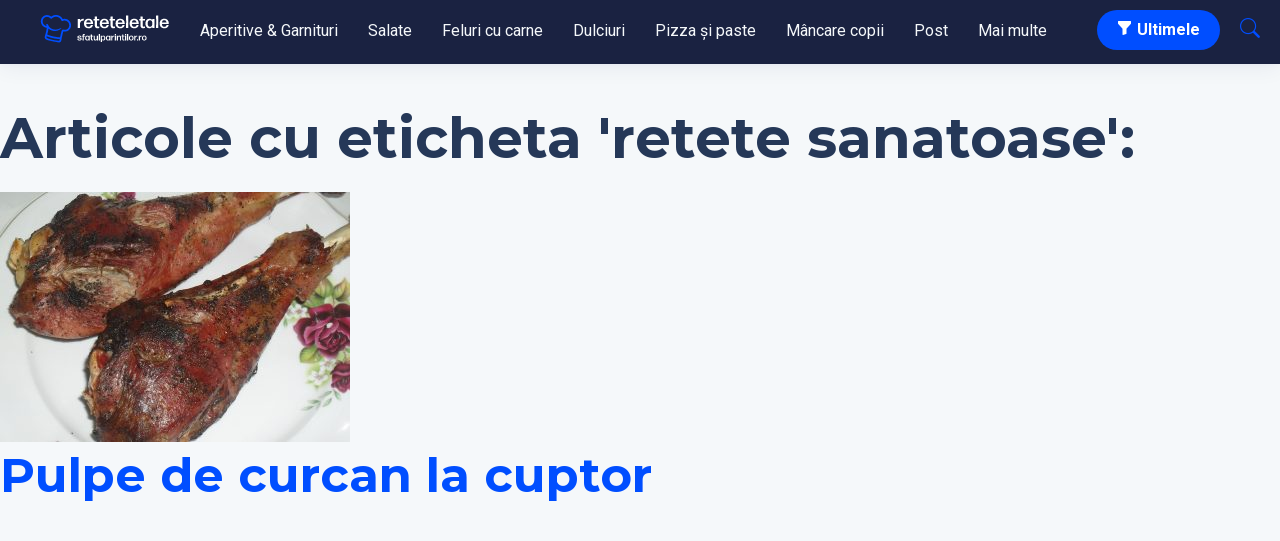

--- FILE ---
content_type: text/html; charset=UTF-8
request_url: https://sfatulparintilor.ro/reteteletale/tag/retete-sanatoase-2/
body_size: 9175
content:
<!DOCTYPE html>
<html lang="ro-RO">
	<head>
		<meta charset="UTF-8" />
		<meta name="viewport" content="width=device-width, initial-scale=1.0, user-scalable=0">
		<title>retete sanatoase | Retetele Tale</title>
		<link rel="profile" href="http://gmpg.org/xfn/11" />
		<link rel="icon" type="image/png" sizes="192x192"  href="https://sfatulparintilor.ro/reteteletale/wp-content/themes/sfatulparintilor_v1/lvd-assets/favicon/android-icon-192x192.png">
		<link rel="icon" type="image/png" sizes="96x96" href="https://sfatulparintilor.ro/reteteletale/wp-content/themes/sfatulparintilor_v1/lvd-assets/favicon/favicon-96x96.png">
		<link rel="stylesheet" href="https://sfatulparintilor.ro/reteteletale/wp-content/themes/sfatulparintilor_v1/style.css" type="text/css" media="screen" />
		<link href="https://fonts.googleapis.com/css2?family=Montserrat:wght@400;700&family=Roboto:wght@300;400;700&display=swap" rel="stylesheet">
		<link rel="stylesheet" href="https://sfatulparintilor.ro/reteteletale/wp-content/themes/sfatulparintilor_v1/lvd-assets/font-icons/style.css" type="text/css" media="screen" />
		<script src="https://ajax.googleapis.com/ajax/libs/jquery/2.1.3/jquery.min.js"></script>
        <script src="https://sfatulparintilor.ro/reteteletale/wp-content/themes/sfatulparintilor_v1/lvd-assets/lvd.js"></script>
		 <!-- BRAT VERSION="1.6" -->
 <script type="text/javascript">
 
    var springq =
 
     springq || [];
      springq.push({
            "s":"sfatulparintilorro",
            "cp":"reteteletale/tag/retete-sanatoase-2", //Please go to Chapter ContentPath(cp)
            "url": document.location.href
      });
 </script>


<meta name="cXenseParse:pageclass" content="article"/>
<meta name="cXenseParse:url" content="https://sfatulparintilor.ro/reteteletale/feluri-cu-carne/pulpe-de-curcan-la-cuptor-2/"/>
				<meta name='robots' content='index, follow, max-image-preview:large, max-snippet:-1, max-video-preview:-1' />
    <script id="uniqode_sync" type="text/javascript" data-no-optimize="1" data-no-defer="1">
        var uniqode = uniqode || {};
        uniqode.cmd = uniqode.cmd || [];
        uniqode.cmd.push(['page', {
            site: "sfatulparintilor_reteteletale",
            section: "undefined",
            category: JSON.parse('[]'),
            subcategory: JSON.parse('[]'),
            article: "81",
            tags: JSON.parse('[]'),
        }]);
        var googletag = googletag || {};
        googletag.cmd = googletag.cmd || [];
        var cX = cX || { options: { consent: true } };
        cX.callQueue = cX.callQueue || [];
        var uqhb = uqhb || {};
        uqhb.que = uqhb.que || [];
    </script>
    <script src="https://ineed2s.ro/sfatulparintilor.ro/uniqode.sync.min.js"  type="text/javascript" data-cfasync="false" data-no-optimize="1" data-no-defer="1" async></script>

	<!-- This site is optimized with the Yoast SEO plugin v22.1 - https://yoast.com/wordpress/plugins/seo/ -->
	<link rel="canonical" href="https://sfatulparintilor.ro/reteteletale/tag/retete-sanatoase-2/" />
	<link rel="next" href="https://sfatulparintilor.ro/reteteletale/tag/retete-sanatoase-2/page/2/" />
	<meta property="og:locale" content="ro_RO" />
	<meta property="og:type" content="article" />
	<meta property="og:title" content="retete sanatoase | Retetele Tale" />
	<meta property="og:url" content="https://sfatulparintilor.ro/reteteletale/tag/retete-sanatoase-2/" />
	<meta property="og:site_name" content="Retetele Tale" />
	<meta name="twitter:card" content="summary_large_image" />
	<script type="application/ld+json" class="yoast-schema-graph">{"@context":"https://schema.org","@graph":[{"@type":"CollectionPage","@id":"https://sfatulparintilor.ro/reteteletale/tag/retete-sanatoase-2/","url":"https://sfatulparintilor.ro/reteteletale/tag/retete-sanatoase-2/","name":"retete sanatoase | Retetele Tale","isPartOf":{"@id":"https://sfatulparintilor.ro/reteteletale/#website"},"primaryImageOfPage":{"@id":"https://sfatulparintilor.ro/reteteletale/tag/retete-sanatoase-2/#primaryimage"},"image":{"@id":"https://sfatulparintilor.ro/reteteletale/tag/retete-sanatoase-2/#primaryimage"},"thumbnailUrl":"https://sfatulparintilor.ro/reteteletale/wp-content/uploads/2011/10/SDC118711.jpg","breadcrumb":{"@id":"https://sfatulparintilor.ro/reteteletale/tag/retete-sanatoase-2/#breadcrumb"},"inLanguage":"ro-RO"},{"@type":"ImageObject","inLanguage":"ro-RO","@id":"https://sfatulparintilor.ro/reteteletale/tag/retete-sanatoase-2/#primaryimage","url":"https://sfatulparintilor.ro/reteteletale/wp-content/uploads/2011/10/SDC118711.jpg","contentUrl":"https://sfatulparintilor.ro/reteteletale/wp-content/uploads/2011/10/SDC118711.jpg","width":2553,"height":2318,"caption":"Pulpe de curcan la cuptor"},{"@type":"BreadcrumbList","@id":"https://sfatulparintilor.ro/reteteletale/tag/retete-sanatoase-2/#breadcrumb","itemListElement":[{"@type":"ListItem","position":1,"name":"Retetele tale","item":"https://sfatulparintilor.ro/reteteletale/"},{"@type":"ListItem","position":2,"name":"retete sanatoase"}]},{"@type":"WebSite","@id":"https://sfatulparintilor.ro/reteteletale/#website","url":"https://sfatulparintilor.ro/reteteletale/","name":"Retetele Tale","description":"powered by SfatulParintilor.ro","potentialAction":[{"@type":"SearchAction","target":{"@type":"EntryPoint","urlTemplate":"https://sfatulparintilor.ro/reteteletale/?s={search_term_string}"},"query-input":"required name=search_term_string"}],"inLanguage":"ro-RO"}]}</script>
	<!-- / Yoast SEO plugin. -->


<link rel='dns-prefetch' href='//sfatulparintilor.ro' />
<link rel="alternate" type="application/rss+xml" title="Retetele Tale &raquo; Flux etichetă retete sanatoase" href="https://sfatulparintilor.ro/reteteletale/tag/retete-sanatoase-2/feed/" />
<script type="text/javascript">
/* <![CDATA[ */
window._wpemojiSettings = {"baseUrl":"https:\/\/s.w.org\/images\/core\/emoji\/14.0.0\/72x72\/","ext":".png","svgUrl":"https:\/\/s.w.org\/images\/core\/emoji\/14.0.0\/svg\/","svgExt":".svg","source":{"concatemoji":"https:\/\/sfatulparintilor.ro\/reteteletale\/wp-includes\/js\/wp-emoji-release.min.js?ver=6.4.3"}};
/*! This file is auto-generated */
!function(i,n){var o,s,e;function c(e){try{var t={supportTests:e,timestamp:(new Date).valueOf()};sessionStorage.setItem(o,JSON.stringify(t))}catch(e){}}function p(e,t,n){e.clearRect(0,0,e.canvas.width,e.canvas.height),e.fillText(t,0,0);var t=new Uint32Array(e.getImageData(0,0,e.canvas.width,e.canvas.height).data),r=(e.clearRect(0,0,e.canvas.width,e.canvas.height),e.fillText(n,0,0),new Uint32Array(e.getImageData(0,0,e.canvas.width,e.canvas.height).data));return t.every(function(e,t){return e===r[t]})}function u(e,t,n){switch(t){case"flag":return n(e,"\ud83c\udff3\ufe0f\u200d\u26a7\ufe0f","\ud83c\udff3\ufe0f\u200b\u26a7\ufe0f")?!1:!n(e,"\ud83c\uddfa\ud83c\uddf3","\ud83c\uddfa\u200b\ud83c\uddf3")&&!n(e,"\ud83c\udff4\udb40\udc67\udb40\udc62\udb40\udc65\udb40\udc6e\udb40\udc67\udb40\udc7f","\ud83c\udff4\u200b\udb40\udc67\u200b\udb40\udc62\u200b\udb40\udc65\u200b\udb40\udc6e\u200b\udb40\udc67\u200b\udb40\udc7f");case"emoji":return!n(e,"\ud83e\udef1\ud83c\udffb\u200d\ud83e\udef2\ud83c\udfff","\ud83e\udef1\ud83c\udffb\u200b\ud83e\udef2\ud83c\udfff")}return!1}function f(e,t,n){var r="undefined"!=typeof WorkerGlobalScope&&self instanceof WorkerGlobalScope?new OffscreenCanvas(300,150):i.createElement("canvas"),a=r.getContext("2d",{willReadFrequently:!0}),o=(a.textBaseline="top",a.font="600 32px Arial",{});return e.forEach(function(e){o[e]=t(a,e,n)}),o}function t(e){var t=i.createElement("script");t.src=e,t.defer=!0,i.head.appendChild(t)}"undefined"!=typeof Promise&&(o="wpEmojiSettingsSupports",s=["flag","emoji"],n.supports={everything:!0,everythingExceptFlag:!0},e=new Promise(function(e){i.addEventListener("DOMContentLoaded",e,{once:!0})}),new Promise(function(t){var n=function(){try{var e=JSON.parse(sessionStorage.getItem(o));if("object"==typeof e&&"number"==typeof e.timestamp&&(new Date).valueOf()<e.timestamp+604800&&"object"==typeof e.supportTests)return e.supportTests}catch(e){}return null}();if(!n){if("undefined"!=typeof Worker&&"undefined"!=typeof OffscreenCanvas&&"undefined"!=typeof URL&&URL.createObjectURL&&"undefined"!=typeof Blob)try{var e="postMessage("+f.toString()+"("+[JSON.stringify(s),u.toString(),p.toString()].join(",")+"));",r=new Blob([e],{type:"text/javascript"}),a=new Worker(URL.createObjectURL(r),{name:"wpTestEmojiSupports"});return void(a.onmessage=function(e){c(n=e.data),a.terminate(),t(n)})}catch(e){}c(n=f(s,u,p))}t(n)}).then(function(e){for(var t in e)n.supports[t]=e[t],n.supports.everything=n.supports.everything&&n.supports[t],"flag"!==t&&(n.supports.everythingExceptFlag=n.supports.everythingExceptFlag&&n.supports[t]);n.supports.everythingExceptFlag=n.supports.everythingExceptFlag&&!n.supports.flag,n.DOMReady=!1,n.readyCallback=function(){n.DOMReady=!0}}).then(function(){return e}).then(function(){var e;n.supports.everything||(n.readyCallback(),(e=n.source||{}).concatemoji?t(e.concatemoji):e.wpemoji&&e.twemoji&&(t(e.twemoji),t(e.wpemoji)))}))}((window,document),window._wpemojiSettings);
/* ]]> */
</script>
<link rel='stylesheet' id='pfs-style-css' href='https://sfatulparintilor.ro/reteteletale/wp-content/plugins/post-from-site/pfs-style.php?ver=6.4.3' type='text/css' media='all' />
<style id='wp-emoji-styles-inline-css' type='text/css'>

	img.wp-smiley, img.emoji {
		display: inline !important;
		border: none !important;
		box-shadow: none !important;
		height: 1em !important;
		width: 1em !important;
		margin: 0 0.07em !important;
		vertical-align: -0.1em !important;
		background: none !important;
		padding: 0 !important;
	}
</style>
<link rel='stylesheet' id='wp-block-library-css' href='https://sfatulparintilor.ro/reteteletale/wp-includes/css/dist/block-library/style.min.css?ver=6.4.3' type='text/css' media='all' />
<style id='classic-theme-styles-inline-css' type='text/css'>
/*! This file is auto-generated */
.wp-block-button__link{color:#fff;background-color:#32373c;border-radius:9999px;box-shadow:none;text-decoration:none;padding:calc(.667em + 2px) calc(1.333em + 2px);font-size:1.125em}.wp-block-file__button{background:#32373c;color:#fff;text-decoration:none}
</style>
<style id='global-styles-inline-css' type='text/css'>
body{--wp--preset--color--black: #000000;--wp--preset--color--cyan-bluish-gray: #abb8c3;--wp--preset--color--white: #ffffff;--wp--preset--color--pale-pink: #f78da7;--wp--preset--color--vivid-red: #cf2e2e;--wp--preset--color--luminous-vivid-orange: #ff6900;--wp--preset--color--luminous-vivid-amber: #fcb900;--wp--preset--color--light-green-cyan: #7bdcb5;--wp--preset--color--vivid-green-cyan: #00d084;--wp--preset--color--pale-cyan-blue: #8ed1fc;--wp--preset--color--vivid-cyan-blue: #0693e3;--wp--preset--color--vivid-purple: #9b51e0;--wp--preset--gradient--vivid-cyan-blue-to-vivid-purple: linear-gradient(135deg,rgba(6,147,227,1) 0%,rgb(155,81,224) 100%);--wp--preset--gradient--light-green-cyan-to-vivid-green-cyan: linear-gradient(135deg,rgb(122,220,180) 0%,rgb(0,208,130) 100%);--wp--preset--gradient--luminous-vivid-amber-to-luminous-vivid-orange: linear-gradient(135deg,rgba(252,185,0,1) 0%,rgba(255,105,0,1) 100%);--wp--preset--gradient--luminous-vivid-orange-to-vivid-red: linear-gradient(135deg,rgba(255,105,0,1) 0%,rgb(207,46,46) 100%);--wp--preset--gradient--very-light-gray-to-cyan-bluish-gray: linear-gradient(135deg,rgb(238,238,238) 0%,rgb(169,184,195) 100%);--wp--preset--gradient--cool-to-warm-spectrum: linear-gradient(135deg,rgb(74,234,220) 0%,rgb(151,120,209) 20%,rgb(207,42,186) 40%,rgb(238,44,130) 60%,rgb(251,105,98) 80%,rgb(254,248,76) 100%);--wp--preset--gradient--blush-light-purple: linear-gradient(135deg,rgb(255,206,236) 0%,rgb(152,150,240) 100%);--wp--preset--gradient--blush-bordeaux: linear-gradient(135deg,rgb(254,205,165) 0%,rgb(254,45,45) 50%,rgb(107,0,62) 100%);--wp--preset--gradient--luminous-dusk: linear-gradient(135deg,rgb(255,203,112) 0%,rgb(199,81,192) 50%,rgb(65,88,208) 100%);--wp--preset--gradient--pale-ocean: linear-gradient(135deg,rgb(255,245,203) 0%,rgb(182,227,212) 50%,rgb(51,167,181) 100%);--wp--preset--gradient--electric-grass: linear-gradient(135deg,rgb(202,248,128) 0%,rgb(113,206,126) 100%);--wp--preset--gradient--midnight: linear-gradient(135deg,rgb(2,3,129) 0%,rgb(40,116,252) 100%);--wp--preset--font-size--small: 13px;--wp--preset--font-size--medium: 20px;--wp--preset--font-size--large: 36px;--wp--preset--font-size--x-large: 42px;--wp--preset--spacing--20: 0.44rem;--wp--preset--spacing--30: 0.67rem;--wp--preset--spacing--40: 1rem;--wp--preset--spacing--50: 1.5rem;--wp--preset--spacing--60: 2.25rem;--wp--preset--spacing--70: 3.38rem;--wp--preset--spacing--80: 5.06rem;--wp--preset--shadow--natural: 6px 6px 9px rgba(0, 0, 0, 0.2);--wp--preset--shadow--deep: 12px 12px 50px rgba(0, 0, 0, 0.4);--wp--preset--shadow--sharp: 6px 6px 0px rgba(0, 0, 0, 0.2);--wp--preset--shadow--outlined: 6px 6px 0px -3px rgba(255, 255, 255, 1), 6px 6px rgba(0, 0, 0, 1);--wp--preset--shadow--crisp: 6px 6px 0px rgba(0, 0, 0, 1);}:where(.is-layout-flex){gap: 0.5em;}:where(.is-layout-grid){gap: 0.5em;}body .is-layout-flow > .alignleft{float: left;margin-inline-start: 0;margin-inline-end: 2em;}body .is-layout-flow > .alignright{float: right;margin-inline-start: 2em;margin-inline-end: 0;}body .is-layout-flow > .aligncenter{margin-left: auto !important;margin-right: auto !important;}body .is-layout-constrained > .alignleft{float: left;margin-inline-start: 0;margin-inline-end: 2em;}body .is-layout-constrained > .alignright{float: right;margin-inline-start: 2em;margin-inline-end: 0;}body .is-layout-constrained > .aligncenter{margin-left: auto !important;margin-right: auto !important;}body .is-layout-constrained > :where(:not(.alignleft):not(.alignright):not(.alignfull)){max-width: var(--wp--style--global--content-size);margin-left: auto !important;margin-right: auto !important;}body .is-layout-constrained > .alignwide{max-width: var(--wp--style--global--wide-size);}body .is-layout-flex{display: flex;}body .is-layout-flex{flex-wrap: wrap;align-items: center;}body .is-layout-flex > *{margin: 0;}body .is-layout-grid{display: grid;}body .is-layout-grid > *{margin: 0;}:where(.wp-block-columns.is-layout-flex){gap: 2em;}:where(.wp-block-columns.is-layout-grid){gap: 2em;}:where(.wp-block-post-template.is-layout-flex){gap: 1.25em;}:where(.wp-block-post-template.is-layout-grid){gap: 1.25em;}.has-black-color{color: var(--wp--preset--color--black) !important;}.has-cyan-bluish-gray-color{color: var(--wp--preset--color--cyan-bluish-gray) !important;}.has-white-color{color: var(--wp--preset--color--white) !important;}.has-pale-pink-color{color: var(--wp--preset--color--pale-pink) !important;}.has-vivid-red-color{color: var(--wp--preset--color--vivid-red) !important;}.has-luminous-vivid-orange-color{color: var(--wp--preset--color--luminous-vivid-orange) !important;}.has-luminous-vivid-amber-color{color: var(--wp--preset--color--luminous-vivid-amber) !important;}.has-light-green-cyan-color{color: var(--wp--preset--color--light-green-cyan) !important;}.has-vivid-green-cyan-color{color: var(--wp--preset--color--vivid-green-cyan) !important;}.has-pale-cyan-blue-color{color: var(--wp--preset--color--pale-cyan-blue) !important;}.has-vivid-cyan-blue-color{color: var(--wp--preset--color--vivid-cyan-blue) !important;}.has-vivid-purple-color{color: var(--wp--preset--color--vivid-purple) !important;}.has-black-background-color{background-color: var(--wp--preset--color--black) !important;}.has-cyan-bluish-gray-background-color{background-color: var(--wp--preset--color--cyan-bluish-gray) !important;}.has-white-background-color{background-color: var(--wp--preset--color--white) !important;}.has-pale-pink-background-color{background-color: var(--wp--preset--color--pale-pink) !important;}.has-vivid-red-background-color{background-color: var(--wp--preset--color--vivid-red) !important;}.has-luminous-vivid-orange-background-color{background-color: var(--wp--preset--color--luminous-vivid-orange) !important;}.has-luminous-vivid-amber-background-color{background-color: var(--wp--preset--color--luminous-vivid-amber) !important;}.has-light-green-cyan-background-color{background-color: var(--wp--preset--color--light-green-cyan) !important;}.has-vivid-green-cyan-background-color{background-color: var(--wp--preset--color--vivid-green-cyan) !important;}.has-pale-cyan-blue-background-color{background-color: var(--wp--preset--color--pale-cyan-blue) !important;}.has-vivid-cyan-blue-background-color{background-color: var(--wp--preset--color--vivid-cyan-blue) !important;}.has-vivid-purple-background-color{background-color: var(--wp--preset--color--vivid-purple) !important;}.has-black-border-color{border-color: var(--wp--preset--color--black) !important;}.has-cyan-bluish-gray-border-color{border-color: var(--wp--preset--color--cyan-bluish-gray) !important;}.has-white-border-color{border-color: var(--wp--preset--color--white) !important;}.has-pale-pink-border-color{border-color: var(--wp--preset--color--pale-pink) !important;}.has-vivid-red-border-color{border-color: var(--wp--preset--color--vivid-red) !important;}.has-luminous-vivid-orange-border-color{border-color: var(--wp--preset--color--luminous-vivid-orange) !important;}.has-luminous-vivid-amber-border-color{border-color: var(--wp--preset--color--luminous-vivid-amber) !important;}.has-light-green-cyan-border-color{border-color: var(--wp--preset--color--light-green-cyan) !important;}.has-vivid-green-cyan-border-color{border-color: var(--wp--preset--color--vivid-green-cyan) !important;}.has-pale-cyan-blue-border-color{border-color: var(--wp--preset--color--pale-cyan-blue) !important;}.has-vivid-cyan-blue-border-color{border-color: var(--wp--preset--color--vivid-cyan-blue) !important;}.has-vivid-purple-border-color{border-color: var(--wp--preset--color--vivid-purple) !important;}.has-vivid-cyan-blue-to-vivid-purple-gradient-background{background: var(--wp--preset--gradient--vivid-cyan-blue-to-vivid-purple) !important;}.has-light-green-cyan-to-vivid-green-cyan-gradient-background{background: var(--wp--preset--gradient--light-green-cyan-to-vivid-green-cyan) !important;}.has-luminous-vivid-amber-to-luminous-vivid-orange-gradient-background{background: var(--wp--preset--gradient--luminous-vivid-amber-to-luminous-vivid-orange) !important;}.has-luminous-vivid-orange-to-vivid-red-gradient-background{background: var(--wp--preset--gradient--luminous-vivid-orange-to-vivid-red) !important;}.has-very-light-gray-to-cyan-bluish-gray-gradient-background{background: var(--wp--preset--gradient--very-light-gray-to-cyan-bluish-gray) !important;}.has-cool-to-warm-spectrum-gradient-background{background: var(--wp--preset--gradient--cool-to-warm-spectrum) !important;}.has-blush-light-purple-gradient-background{background: var(--wp--preset--gradient--blush-light-purple) !important;}.has-blush-bordeaux-gradient-background{background: var(--wp--preset--gradient--blush-bordeaux) !important;}.has-luminous-dusk-gradient-background{background: var(--wp--preset--gradient--luminous-dusk) !important;}.has-pale-ocean-gradient-background{background: var(--wp--preset--gradient--pale-ocean) !important;}.has-electric-grass-gradient-background{background: var(--wp--preset--gradient--electric-grass) !important;}.has-midnight-gradient-background{background: var(--wp--preset--gradient--midnight) !important;}.has-small-font-size{font-size: var(--wp--preset--font-size--small) !important;}.has-medium-font-size{font-size: var(--wp--preset--font-size--medium) !important;}.has-large-font-size{font-size: var(--wp--preset--font-size--large) !important;}.has-x-large-font-size{font-size: var(--wp--preset--font-size--x-large) !important;}
.wp-block-navigation a:where(:not(.wp-element-button)){color: inherit;}
:where(.wp-block-post-template.is-layout-flex){gap: 1.25em;}:where(.wp-block-post-template.is-layout-grid){gap: 1.25em;}
:where(.wp-block-columns.is-layout-flex){gap: 2em;}:where(.wp-block-columns.is-layout-grid){gap: 2em;}
.wp-block-pullquote{font-size: 1.5em;line-height: 1.6;}
</style>
<link rel='stylesheet' id='wp-pagenavi-css' href='https://sfatulparintilor.ro/reteteletale/wp-content/plugins/wp-pagenavi/pagenavi-css.css?ver=2.70' type='text/css' media='all' />
<script type="text/javascript" src="https://sfatulparintilor.ro/reteteletale/wp-includes/js/jquery/jquery.min.js?ver=3.7.1" id="jquery-core-js"></script>
<script type="text/javascript" src="https://sfatulparintilor.ro/reteteletale/wp-includes/js/jquery/jquery-migrate.min.js?ver=3.4.1" id="jquery-migrate-js"></script>
<script type="text/javascript" src="https://sfatulparintilor.ro/reteteletale/wp-includes/js/jquery/jquery.form.min.js?ver=4.3.0" id="jquery-form-js"></script>
<script type="text/javascript" src="https://sfatulparintilor.ro/reteteletale/wp-content/plugins/post-from-site/jquery.MultiFile.pack.js?ver=6.4.3" id="jquery-multi-upload-js"></script>
<script type="text/javascript" src="https://sfatulparintilor.ro/reteteletale/wp-content/plugins/post-from-site/pfs-script.js?ver=6.4.3" id="pfs-script-js"></script>
<link rel="EditURI" type="application/rsd+xml" title="RSD" href="https://sfatulparintilor.ro/reteteletale/xmlrpc.php?rsd" />
<meta name="generator" content="WordPress 6.4.3" />
			<!-- Google tag (gtag.js) -->
<script async src="https://www.googletagmanager.com/gtag/js?id=G-BEMRRPHEGB"></script>
<script>
  window.dataLayer = window.dataLayer || [];
  function gtag(){dataLayer.push(arguments);}
  gtag('js', new Date());

  gtag('config', 'G-BEMRRPHEGB');
  gtag('consent', 'default', {

'ad_storage': 'denied',

'ad_user_data': 'denied',

'ad_personalization': 'denied',

'analytics_storage': 'denied'

});
</script>
	</head>

	<body class="archive tag tag-retete-sanatoase-2 tag-81 wp-embed-responsive">
				<!--Ringier-->
		<script> var ad = document.createElement('div'); ad.id = 'AdSense'; ad.className = 'AdSense'; ad.style.display = 'block'; ad.style.position = 'absolute'; ad.style.top = '-1px'; ad.style.height = '1px'; document.body.appendChild(ad); </script>
		<!--End Ringier-->
		<!-- sfatulparintilor.ro Google Tag Manager (noscript) after body open-->
		<noscript><iframe src="https://www.googletagmanager.com/ns.html?id=GTM-PZ5WZZJ"
		height="0" width="0" style="display:none;visibility:hidden"></iframe></noscript>
		<!-- End Google Tag Manager (noscript) -->

		<!--Header-->
		<header class="lvd-header lvd-box-shadow-100">
				<!--Logo-->
				<a href="http://sfatulparintilor.ro/reteteletale/" class="lvd-logo">
					<img class="lvd-img-responsive" src="https://sfatulparintilor.ro/reteteletale/wp-content/themes/sfatulparintilor_v1/images/logo_sfatul_retete.svg" alt="Sfatul Parintilor" />
				</a>
				<!--Menu-->
				<div class="lvd-menu">
					<div class="menu-navigation-container"><ul id="menu-navigation" class="menu"><li id="menu-item-105492" class="menu-item menu-item-type-taxonomy menu-item-object-category menu-item-105492"><a href="https://sfatulparintilor.ro/reteteletale/aperitive-garnituri/">Aperitive &amp; Garnituri</a></li>
<li id="menu-item-97" class="menu-item menu-item-type-taxonomy menu-item-object-category menu-item-97"><a href="https://sfatulparintilor.ro/reteteletale/salate/">Salate</a></li>
<li id="menu-item-86" class="lvd-submenu-activator menu-item menu-item-type-taxonomy menu-item-object-category menu-item-has-children menu-item-86"><a href="https://sfatulparintilor.ro/reteteletale/feluri-cu-carne/">Feluri cu carne</a>
<ul class="sub-menu">
	<li id="menu-item-105493" class="menu-item menu-item-type-taxonomy menu-item-object-category menu-item-105493"><a href="https://sfatulparintilor.ro/reteteletale/feluri-cu-carne/ciorbe-supe-borsuri/">Ciorbe, supe, borsuri</a></li>
	<li id="menu-item-88" class="menu-item menu-item-type-taxonomy menu-item-object-category menu-item-88"><a href="https://sfatulparintilor.ro/reteteletale/feluri-cu-carne/curcan/">Curcan</a></li>
	<li id="menu-item-90" class="menu-item menu-item-type-taxonomy menu-item-object-category menu-item-90"><a href="https://sfatulparintilor.ro/reteteletale/feluri-cu-carne/miel/">Miel</a></li>
	<li id="menu-item-105494" class="menu-item menu-item-type-taxonomy menu-item-object-category menu-item-105494"><a href="https://sfatulparintilor.ro/reteteletale/feluri-cu-carne/peste-si-fructe-de-mare/">Peste si fructe de mare</a></li>
	<li id="menu-item-92" class="menu-item menu-item-type-taxonomy menu-item-object-category menu-item-92"><a href="https://sfatulparintilor.ro/reteteletale/feluri-cu-carne/porc/">Porc</a></li>
	<li id="menu-item-93" class="menu-item menu-item-type-taxonomy menu-item-object-category menu-item-93"><a href="https://sfatulparintilor.ro/reteteletale/feluri-cu-carne/pui/">Pui</a></li>
	<li id="menu-item-94" class="menu-item menu-item-type-taxonomy menu-item-object-category menu-item-94"><a href="https://sfatulparintilor.ro/reteteletale/feluri-cu-carne/rata-gasca/">Rață &#038; Gâscă</a></li>
	<li id="menu-item-95" class="menu-item menu-item-type-taxonomy menu-item-object-category menu-item-95"><a href="https://sfatulparintilor.ro/reteteletale/feluri-cu-carne/vita/">Vită</a></li>
	<li id="menu-item-114955" class="menu-item menu-item-type-taxonomy menu-item-object-category menu-item-114955"><a href="https://sfatulparintilor.ro/reteteletale/meniul-zilei-by-gospodina-corporatista/">Retetele Gospodinei Corporatiste</a></li>
</ul>
</li>
<li id="menu-item-105495" class="lvd-submenu-activator menu-item menu-item-type-taxonomy menu-item-object-category menu-item-has-children menu-item-105495"><a href="https://sfatulparintilor.ro/reteteletale/dulciuri/">Dulciuri</a>
<ul class="sub-menu">
	<li id="menu-item-105496" class="menu-item menu-item-type-taxonomy menu-item-object-category menu-item-105496"><a href="https://sfatulparintilor.ro/reteteletale/dulciuri/cozonac/">Cozonac</a></li>
	<li id="menu-item-105497" class="menu-item menu-item-type-taxonomy menu-item-object-category menu-item-105497"><a href="https://sfatulparintilor.ro/reteteletale/dulciuri/placinte/">Plăcinte</a></li>
	<li id="menu-item-105498" class="menu-item menu-item-type-taxonomy menu-item-object-category menu-item-105498"><a href="https://sfatulparintilor.ro/reteteletale/dulciuri/prajituri-desert-de-casa/">Prăjituri</a></li>
	<li id="menu-item-105499" class="menu-item menu-item-type-taxonomy menu-item-object-category menu-item-105499"><a href="https://sfatulparintilor.ro/reteteletale/dulciuri/torturi/">Torturi</a></li>
</ul>
</li>
<li id="menu-item-96" class="menu-item menu-item-type-taxonomy menu-item-object-category menu-item-96"><a href="https://sfatulparintilor.ro/reteteletale/pizza-si-paste/">Pizza și paste</a></li>
<li id="menu-item-82" class="lvd-submenu-activator menu-item menu-item-type-taxonomy menu-item-object-category menu-item-has-children menu-item-82"><a href="https://sfatulparintilor.ro/reteteletale/mancare-pentru-copii/">Mâncare copii</a>
<ul class="sub-menu">
	<li id="menu-item-84" class="menu-item menu-item-type-taxonomy menu-item-object-category menu-item-84"><a href="https://sfatulparintilor.ro/reteteletale/mancare-pentru-copii/retete-copii-6-12-luni/">Rețete copii 6-12 luni</a></li>
</ul>
</li>
<li id="menu-item-100" class="lvd-submenu-activator menu-item menu-item-type-taxonomy menu-item-object-category menu-item-has-children menu-item-100"><a href="https://sfatulparintilor.ro/reteteletale/vegetarieni-post/">Post</a>
<ul class="sub-menu">
	<li id="menu-item-105500" class="menu-item menu-item-type-taxonomy menu-item-object-category menu-item-105500"><a href="https://sfatulparintilor.ro/reteteletale/vegetarieni-post/felul-doi-post/">Felul doi post</a></li>
	<li id="menu-item-105502" class="menu-item menu-item-type-taxonomy menu-item-object-category menu-item-105502"><a href="https://sfatulparintilor.ro/reteteletale/vegetarieni-post/supe-ciorbe-post/">Supe, ciorbe post</a></li>
</ul>
</li>
<li id="menu-item-118197" class="lvd-submenu-activator menu-item menu-item-type-custom menu-item-object-custom menu-item-has-children menu-item-118197"><a href="#">Mai multe</a>
<ul class="sub-menu">
	<li id="menu-item-127161" class="lvd-submenu-activator menu-item menu-item-type-custom menu-item-object-custom menu-item-has-children menu-item-127161"><a href="#">+</a>
	<ul class="sub-menu">
		<li id="menu-item-76" class="menu-item menu-item-type-taxonomy menu-item-object-category menu-item-76"><a href="https://sfatulparintilor.ro/reteteletale/bauturi-cocktailuri/">Băuturi</a></li>
		<li id="menu-item-105489" class="menu-item menu-item-type-taxonomy menu-item-object-category menu-item-105489"><a href="https://sfatulparintilor.ro/reteteletale/conserve-si-muraturi/">Conserve-Murături</a></li>
		<li id="menu-item-105488" class="menu-item menu-item-type-taxonomy menu-item-object-category menu-item-105488"><a href="https://sfatulparintilor.ro/reteteletale/mic-dejun/">Mic dejun</a></li>
	</ul>
</li>
	<li id="menu-item-127140" class="lvd-submenu-activator menu-item menu-item-type-custom menu-item-object-custom menu-item-has-children menu-item-127140"><a href="#">Recomandari</a>
	<ul class="sub-menu">
		<li id="menu-item-127141" class="menu-item menu-item-type-custom menu-item-object-custom menu-item-127141"><a href="https://sfatulparintilor.ro/reteteletale/feluri-cu-carne/ciorbe-supe-borsuri/ciorba-de-perisoare-cum-sa-prepari-cea-mai-delicioasa-ciorba-de-perisoare/">Ciorba de perisoare</a></li>
		<li id="menu-item-127144" class="menu-item menu-item-type-custom menu-item-object-custom menu-item-127144"><a href="https://sfatulparintilor.ro/reteteletale/dulciuri/gogosi-pufoase-cea-mai-cautata-reteta-de-gogosi/">Gogosi pufoase</a></li>
		<li id="menu-item-127145" class="menu-item menu-item-type-custom menu-item-object-custom menu-item-127145"><a href="https://sfatulparintilor.ro/reteteletale/dulciuri/clatite-pufoase-cu-lapte-batut/">Clatite</a></li>
		<li id="menu-item-127146" class="menu-item menu-item-type-custom menu-item-object-custom menu-item-127146"><a href="https://sfatulparintilor.ro/reteteletale/dulciuri/lapte-de-pasare-bucuria-dulce-a-copilariei/">Lapte de pasare</a></li>
		<li id="menu-item-127147" class="menu-item menu-item-type-custom menu-item-object-custom menu-item-127147"><a href="https://sfatulparintilor.ro/reteteletale/pizza-si-paste/paste-carbonara-cea-mai-buna-si-usoara-reteta-carbonara/">Paste carbonara</a></li>
		<li id="menu-item-127148" class="menu-item menu-item-type-custom menu-item-object-custom menu-item-127148"><a href="https://sfatulparintilor.ro/reteteletale/feluri-cu-carne/ciorbe-supe-borsuri/ciorba-radauteana-reteta-autentica-din-radauti/">Ciorba radauteana</a></li>
		<li id="menu-item-127149" class="menu-item menu-item-type-custom menu-item-object-custom menu-item-127149"><a href="https://sfatulparintilor.ro/reteteletale/feluri-cu-carne/ciorbe-supe-borsuri/ciorba-de-burta-cum-sa-faci-cea-mai-buna-ciorba-de-burta/">Ciorba de burta</a></li>
		<li id="menu-item-127150" class="menu-item menu-item-type-custom menu-item-object-custom menu-item-127150"><a href="https://sfatulparintilor.ro/reteteletale/dulciuri/prajitura-alba-ca-zapada-reteta-pentru-cea-mai-fina-prajitura/">Prajitura Alba ca Zapada</a></li>
		<li id="menu-item-127151" class="menu-item menu-item-type-custom menu-item-object-custom menu-item-127151"><a href="https://sfatulparintilor.ro/familie-parinti/alimentatie-sanatoasa/retete-de-prajituri-top-30-prajiturile-copilariei/">Retete de prajituri</a></li>
		<li id="menu-item-127152" class="menu-item menu-item-type-custom menu-item-object-custom menu-item-127152"><a href="https://sfatulparintilor.ro/familie-parinti/actualitate/retete-de-post-cele-mai-gustoase-25-de-prajituri-de-post/">Prajituri de post</a></li>
		<li id="menu-item-127153" class="menu-item menu-item-type-custom menu-item-object-custom menu-item-127153"><a href="https://sfatulparintilor.ro/reteteletale/retete-sanatoase/ardei-umpluti-10-retete-secretele-celor-mai-savurosi-ardei-umpluti/">Ardei umpluti</a></li>
		<li id="menu-item-127154" class="menu-item menu-item-type-custom menu-item-object-custom menu-item-127154"><a href="https://sfatulparintilor.ro/familie-parinti/alimentatie-sanatoasa/tocanita-de-cartofi-10-retete-delicioase-alese-pe-spranceana/">Tocanita de cartofi</a></li>
		<li id="menu-item-127155" class="menu-item menu-item-type-custom menu-item-object-custom menu-item-127155"><a href="https://sfatulparintilor.ro/familie-parinti/alimentatie-sanatoasa/aluat-pizza-secretele-unui-aluat-de-pizza-ca-la-pizzeriile-celebre/">Aluat pizza</a></li>
		<li id="menu-item-127156" class="menu-item menu-item-type-custom menu-item-object-custom menu-item-127156"><a href="https://sfatulparintilor.ro/familie-parinti/actualitate/retete-de-post-30-de-preparate-populare/">Retete de post</a></li>
	</ul>
</li>
	<li id="menu-item-127157" class="lvd-submenu-activator menu-item menu-item-type-custom menu-item-object-custom menu-item-has-children menu-item-127157"><a href="#">Retea</a>
	<ul class="sub-menu">
		<li id="menu-item-118847" class="menu-item menu-item-type-custom menu-item-object-custom menu-item-118847"><a href="http://sfatulparintilor.ro">Sfatul Parintilor</a></li>
		<li id="menu-item-118848" class="menu-item menu-item-type-custom menu-item-object-custom menu-item-118848"><a href="http://sfatulparintilor.ro/problemesex">Relatii &#038; Cuplu</a></li>
		<li id="menu-item-123637" class="menu-item menu-item-type-custom menu-item-object-custom menu-item-123637"><a href="http://sfatulparintilor.ro/sfatgradinite/">Sfat Grădinițe</a></li>
	</ul>
</li>
</ul>
</li>
</ul></div>				</div>
				<!--Search button-->
				<a class="lvd-header-search-button lvd-i-search" href="javascript: searchShowHide();"><span class="icon-search"></span></a>
				<!--Search box-->
				<div class="lvd-search-popup" style="display:none;">
					<a href="javascript:void(0)" class="lvd-search-close"><span class="icon-x-lg"></span></a>
					<form method="get" id="searchform" class="lvd-search" action="https://sfatulparintilor.ro/reteteletale/"><label class="hidden" for="s"></label><input type="text" class="lvd-search-input" placeholder="search..." value="" name="s" id="s" /><input type="submit" class="lvd-search-button" id="cauta_btn" value="Cauta" /></form>
<div class="clear"></div>
				</div>
				<!--Cta header-->
				<a href="https://sfatulparintilor.ro/reteteletale/ultimele-100-de-retete" class="lvd-header-cta lvd-offer-button">
                        <span class="icon-funnel-fill"></span> Ultimele
</a>
				<!--Hamburger menu button-->
				<div class="lvd-menu-button">
					<span></span>
					<span></span>
					<span></span>
				</div>
		</header>
		<!--END header-->
		
		<div class="lvd-header-spacer" id="lvd-top"></div>

		<!--AD-->
		<div id="sam_branding" class="branding_sfatul lvd-mt">
			<!-- /1011785/sfatul_async/980x250_300x100_sfatul_hp_p1 -->
			<div id='div-gpt-ad-1552470652732-0'>
			
			</div>
					</div>
		<!--End AD-->	
    <!-- START page-->
    <div id="page">
    <!-- START page left-->
    <div id="page_left">
    <div class="category_container">
    <!--//-->


	

	
	<h1>Articole cu eticheta 'retete sanatoase':</h1>

	


		
				<div class="category_item">
                	<div class="category_item_left"><a href="https://sfatulparintilor.ro/reteteletale/feluri-cu-carne/pulpe-de-curcan-la-cuptor-2/"><img width="350" height="250" src="https://sfatulparintilor.ro/reteteletale/wp-content/uploads/2011/10/SDC118711-350x250.jpg" class="attachment-sfatul_img_medie size-sfatul_img_medie wp-post-image" alt="Pulpe de curcan la cuptor" decoding="async" fetchpriority="high" /></a></div>
                    <div class="category_item_right">
                    	<h2><a href="https://sfatulparintilor.ro/reteteletale/feluri-cu-carne/pulpe-de-curcan-la-cuptor-2/">Pulpe de curcan la cuptor</a></h2>
                        <p class="post_date">

--- FILE ---
content_type: text/css
request_url: https://sfatulparintilor.ro/reteteletale/wp-content/themes/sfatulparintilor_v1/style.css
body_size: 18816
content:
/*
 Theme Name: Sfatul Parintilor (2022)
 Theme URI: http://www.sfatulparintilor.ro
 Description:
 Version: 1.0
 Author: Live Design
 Author URI: http://livedesign.ro
/* Core version 1.0.0*/

/* Sizing conventions:
xs = extra small
sm = small
base = normal
md = medium
lg = large
xl = extra large
*/

/*----------------------------- MAIN -----------------------------*/
@import url("style/custom.css"); 
@import url("style/tpl-third-party-overwrite.css"); 

/*----------------------------- TEMPLATES -----------------------------*/
@import url("style/tpl-header.css"); 
@import url("style/tpl-page.css"); 
  @import url("style/tpl-hero.css");
@import url("style/tpl-blog.css"); 
@import url("style/tpl-footer.css"); 

/*----------------------------- COMPONENTS -----------------------------*/
@import url("style/component-wings.css"); 
@import url("style/component-text-section.css"); 
@import url("style/component-accordion.css"); 
@import url("style/component-card-grid.css"); 
@import url("style/component-card-wings.css"); 
@import url("style/component-card-text.css"); 

/*----------------------------- VARIABLES -----------------------------*/
:root 
{
--lvd-color-text:#253858;
--lvd-color-primary:#1a2241;
--lvd-color-primary-100:#E0E8FF;
--lvd-color-primary-200:#446087;
--lvd-color-primary-300:#ffc000;
--lvd-color-secondary:#004eff;
--lvd-color-secondary-100:#000000;
--lvd-color-secondary-200:#000000;
--lvd-color-secondary-300:#000000;
--lvd-color-third:#40ED99;
--lvd-color-black:#000000;
--lvd-color-white:#FFFFFF;
--lvd-color-gray-100:#f5f8fa;
--lvd-color-gray-200:#F0F0F0;
--lvd-color-gray-300:#F0F0F0;
--lvd-color-gray-400:#666666;
--lvd-color-success:#B5F8D8;
--lvd-color-error:#000000;
--lvd-color-warning:#555555;
--lvd-color-info:#555555;

--lvd-width-stopper:1800px;
--lvd-width-fullhd:1344px;
--lvd-width-widescreen:1152px;
--lvd-width-desktop:960px;

--lvd-text-xs:11px;  
--lvd-text-sm:14px; 
--lvd-text-base:16px; 
--lvd-text-md:18px;
--lvd-text-lg:26px;
--lvd-text-xl:40px;
--lvd-text-2xl:48px;
--lvd-text-3xl:56px;

/*fonts*/
--lvd-primary-font:'Montserrat', sans-serif;
--lvd-secondary-font:'Roboto', sans-serif;

/*margin bottom heading and paragraph*/
--lvd-mb-txt:20px;

--lvd-rounded:10px;
--lvd-rounded-top:10px 10px 0 0;
--lvd-rounded-right: 0 10px 10px 0;
--lvd-rounded-bottom: 0 0 10px 10px;
--lvd-rounded-left: 10px 0 0 10px;

--lvd-rounded-md:20px;

--lvd-gap:16px;

--lvd-line-height-base:1.8;

--lvd-cover-image-height:600px;


/*to del*/
--lvd-text-size1:60px;        
--lvd-text-size2:40px;        /*Extra large*/
--lvd-text-size3:30px;        /*Large*/
--lvd-text-size4:24px;        /*Extra medium*/
--lvd-text-size5:20px;        /*Medium*/
--lvd-text-size-regular:16px; /*Regular*/
--lvd-text-size-small:13px;   /*Small*/
--lvd-regular-text-spacer:16px; 

--lvd-regular-text-color:#555555;
--lvd-color1:#777777;
--lvd-color2:#F0F0F0;
--lvd-color3:#9D9D9D;
--lvd-color4:#F9F9F9;
}




/*----------------------------- RESET -----------------------------*/
html, body, div, span,iframe, applet, object, h1, h2, h3, h4, h5, h6, p, blockquote,small, strike, strong, sub, sup, tt, var,dl, dt, dd, ul, li, fieldset, form, label, legend,table, caption, pre,a, abbr, acronym, address, big, cite, code,del, dfn, em, font, ins, kbd, q, s, samp, tbody, tfoot, thead, tr, th, td {margin:0; padding:0; border:0; outline:0; vertical-align:baseline; background:transparent;}
img     {margin:0; padding:0; border:0; outline:0; text-decoration:none; background:transparent;}
ul      {list-style: none;}
strong  {font-weight: bold;}
:focus  {outline: 0;}




/*----------------------------- ROOT -----------------------------*/
body 	 	  {font-family: var(--lvd-primary-font); font-size:var(--lvd-text-base); font-weight:300; background:var(--lvd-color-gray-100); color:var(--lvd-color-text);}
a        	{color:var(--lvd-color-secondary); padding:0; margin:0; border:0; text-decoration:none;}
a:hover  	{color:#000000; text-decoration:none; }
p 		 	  {margin-bottom: var(--lvd-mb-txt); line-height: var(--lvd-line-height-base); margin-block-start: 0; margin-block-end: 0;}
* 			  {-webkit-box-sizing: border-box; -moz-box-sizing: border-box; -ms-box-sizing: border-box; box-sizing: border-box;}
input 		{-webkit-border-radius:0; border-radius:0;}
input[type=text], input[type=button], input[type=email], input[type=tel] {-webkit-appearance: none;}
input[type=checkbox]{-webkit-appearance:checkbox !important;}

/*display*/
.lvd-no-mobile      {display:block !important;}
.lvd-no-desktop     {display:none !important;}

/* rounded corners */
.lvd-rounded, .lvd-rounded img                {border-radius:var(--lvd-rounded);}
.lvd-rounded-top, .lvd-rounded-top img        {border-radius:var(--lvd-rounded-top);}
.lvd-rounded-right, .lvd-rounded-right img    {border-radius:var(--lvd-rounded-right);}
.lvd-rounded-bottom, .lvd-rounded-bottom img  {border-radius:var(--lvd-rounded-bottom);}
.lvd-rounded-left, .lvd-rounded-left img      {border-radius:var(--lvd-rounded-left);}

/*sep line*/
.lvd-sep-line           {border-top:4px solid var(--lvd-color4); height:1px;}

/*video responsive*/
.lvd-video              {position: relative; padding-bottom: 56.25%; margin: 0 auto; height: 0; overflow: hidden;}
.lvd-video iframe	      {position: absolute; top: 0; left: 0; width: 100%; height: 100%;}

/*effect*/
.lvd-box-shadow-100     {box-shadow: 0 1px 4px 0 rgb(20 20 43 / 1%), 0 3px 6px 0 rgb(51 71 255 / 1%), 0 4px 22px 0 rgb(21 19 91 / 6%);}
.lvd-box-shadow-200     {box-shadow:  0 1px 4px 0 rgb(20 20 43 / 1%), 0 3px 6px 0 rgb(51 71 255 / 1%), 0 4px 22px 0 rgb(21 19 91 / 4%);}
.lvd-effect-shadow2     {box-shadow: 0px 5px 14px 0px rgb(36 36 59 / 7%);}

/*table*/
.lvd-table                    {box-shadow: 0 0 6px rgba(0,0,0,0.07); background:#FFF; border-collapse: collapse;  width:100%; empty-cells: show;}
.lvd-table td, .lvd-table th  {padding:10px 16px; border:1px solid #00ACEE; }
.lvd-table th                 {color:#00ACEE; font-family: 'Montserrat', sans-serif;  font-size:20px; font-weight:700; text-align: left;}
.lvd-table table              {box-shadow: 0 0 6px rgba(0,0,0,0.07); background:#FFF; border-collapse: collapse;  width:100%; empty-cells: show;}

.lvd-noclass        {}
.lvd-clear          {clear: both;}




/*----------------------------- COLORS -----------------------------*/
/*base text color*/
.lvd-color-text			      {color:var(--lvd-color-text);}

/*brand text colors*/
.lvd-color-primary			  {color:var(--lvd-color-primary);}
.lvd-color-primary-100		{color:var(--lvd-color-primary-100);}
.lvd-color-primary-200		{color:var(--lvd-color-primary-200);}
.lvd-color-primary-300		{color:var(--lvd-color-primary-300);}
.lvd-color-secondary 		  {color:var(--lvd-color-secondary);}
.lvd-color-secondary-100 	{color:var(--lvd-color-secondary-100);}
.lvd-color-secondary-200 	{color:var(--lvd-color-secondary-200);}
.lvd-color-secondary-300 	{color:var(--lvd-color-secondary-300);}
.lvd-color-third 		      {color:var(--lvd-color-third);}

/*neutral text colors*/
.lvd-color-black          {color:var(--lvd-color-black);}
.lvd-color-white          {color:var(--lvd-color-white);}
.lvd-color-gray-100       {color:var(--lvd-color-gray-100);}
.lvd-color-gray-200       {color:var(--lvd-color-gray-200);}
.lvd-color-gray-300       {color:var(--lvd-color-gray-300);}
.lvd-color-gray-400       {color:var(--lvd-color-gray-400);}

/*semantic text colors*/
.lvd-color-success        {color:var(--lvd-color-success);}
.lvd-color-error          {color:var(--lvd-color-error);}
.lvd-color-warning        {color:var(--lvd-color-warning);}
.lvd-color-info           {color:var(--lvd-color-info);}

/*background color*/
.lvd-background-primary	  {background-color:var(--lvd-color-primary);}
.lvd-background-secondary	{background-color:var(--lvd-color-secondary);}
.lvd-background-third 		{background-color:var(--lvd-color-third);}
.lvd-background-white     {background-color:var(--lvd-color-white);}
.lvd-background-black     {background-color:var(--lvd-color-black);}




/*----------------------------- TYPOGRAPHY -----------------------------*/
h1, h2, h3, h4, h5      {margin-bottom:var(--lvd-mb-txt);}
h1 	                    {font-size:var(--lvd-text-3xl);}
h2 	                    {font-size:var(--lvd-text-2xl);}
h3 	                    {font-size:var(--lvd-text-xl);}
h4 	                    {font-size:var(--lvd-text-lg);}
h5 	                    {font-size:var(--lvd-text-md);}

.lvd-text-xs            {font-size:var(--lvd-text-xs);}
.lvd-text-sm            {font-size:var(--lvd-text-sm);}
.lvd-text-base          {font-size:var(--lvd-text-base);}
.lvd-text-md            {font-size:var(--lvd-text-md);}
.lvd-text-lg            {font-size:var(--lvd-text-lg);}
.lvd-text-xl            {font-size:var(--lvd-text-xl);}
.lvd-text-2xl           {font-size:var(--lvd-text-2xl);}
.lvd-text-3xl           {font-size:var(--lvd-text-3xl);}

.lvd-text-bold 			    {font-weight:700;}
.lvd-text-underline     {text-decoration: underline;}
.lvd-text-italic 			  {font-style: italic;}

.lvd-text-left          {text-align:left;}
.lvd-text-center        {text-align:center;}
.lvd-text-right         {text-align:right;}




/*----------------------------- IMAGES -----------------------------*/
/*Image responsive*/
.lvd-img-responsive     {max-width:100%; height:auto; vertical-align:bottom;}
.lvd-img-responsive img {max-width:100%; height:auto; vertical-align:bottom;}

/*Image cover*/
.lvd-img-cover          {background-size:cover !important; background-position:center !important; background-repeat:no-repeat !important;}
.lvd-img-fit img        {object-fit: cover;}




/*----------------------------- LAYOUT -----------------------------*/
/* Position */
.lvd-inset-0          {top: 0px; right: 0px; bottom: 0px; left: 0px;}

/* Align */
.lvd-align-center     {margin:0 auto;}

/* Sizing */
.lvd-width-stopper    {max-width:var(--lvd-width-stopper); width:100%; margin:0 auto;}
.lvd-width-full       {width:100%;}
.lvd-width-fullhd     {max-width: var(--lvd-width-fullhd); margin:0 auto;}
.lvd-width-widescreen {max-width: var(--lvd-width-widescreen); margin:0 auto;}
.lvd-width-desktop    {max-width: var(--lvd-width-desktop); margin:0 auto;}

/* Spacing */
.lvd-spacer-xs        {height:10px;}
.lvd-spacer-sm        {height:20px;}
.lvd-spacer           {height:40px;}
.lvd-spacer-md        {height:80px;}
.lvd-spacer-lg        {height:100px;}
.lvd-spacer-xl        {height:120px;}
.lvd-spacer-2xl       {height:140px;}
.lvd-spacer-3xl       {height:160px;}

/* Padding */
.lvd-pxy-none        {padding:0;}
.lvd-pxy-xs          {padding:10px;}
.lvd-pxy-sm          {padding:20px;}
.lvd-pxy             {padding:40px;}
.lvd-pxy-md          {padding:60px;}
.lvd-pxy-lg          {padding:80px;}
.lvd-pxy-xl          {padding:100px;}

.lvd-px-xs           {padding:0 10px 0 10px;}
.lvd-px-sm           {padding:0 20px 0 20px;}
.lvd-px              {padding:0 40px 0 40px;}
.lvd-px-md           {padding:0 60px 0 60px;}
.lvd-px-lg           {padding:0 80px 0 80px;}
.lvd-px-xl           {padding:0 100px 0 100px;}

.lvd-py-xs           {padding:10px 0 10px 0;}
.lvd-py-sm           {padding:20px 0 20px 0;}
.lvd-py              {padding:40px 0 40px 0;}
.lvd-py-md           {padding:60px 0 60px 0;}
.lvd-py-lg           {padding:80px 0 80px 0;}
.lvd-py-xl           {padding:100px 0 100px 0;}

.lvd-pt-xs           {padding-top:10px;}
.lvd-pt-sm           {padding-top:20px;}
.lvd-pt              {padding-top:40px;}
.lvd-pt-md           {padding-top:60px;}
.lvd-pt-lg           {padding-top:80px;}
.lvd-pt-xl           {padding-top:100px;}

.lvd-pb-xs           {padding-bottom:10px;}
.lvd-pb-sm           {padding-bottom:20px;}
.lvd-pb              {padding-bottom:40px;}
.lvd-pb-md           {padding-bottom:60px;}
.lvd-pb-lg           {padding-bottom:80px;}
.lvd-pb-xl           {padding-bottom:100px;}

.lvd-pl-xs           {padding-left:10px;}
.lvd-pl-sm           {padding-left:20px;}
.lvd-pl              {padding-left:40px;}
.lvd-pl-md           {padding-left:60px;}
.lvd-pl-lg           {padding-left:80px;}
.lvd-pl-xl           {padding-left:100px;}

.lvd-pr-xs           {padding-right:10px;}
.lvd-pr-sm           {padding-right:20px;}
.lvd-pr              {padding-right:40px;}
.lvd-pr-md           {padding-right:60px;}
.lvd-pr-lg           {padding-right:80px;}
.lvd-pr-xl           {padding-right:100px;}

/* Margin */
.lvd-mxy-none        {padding:0;}
.lvd-mxy-xs          {margin:10px;}
.lvd-mxy-sm          {margin:20px;}
.lvd-mxy             {margin:40px;}
.lvd-mxy-md          {margin:60px;}
.lvd-mxy-lg          {margin:80px;}
.lvd-mxy-xl          {margin:100px;}

.lvd-mx-xs           {margin:0 10px 0 10px;}
.lvd-mx-sm           {margin:0 20px 0 20px;}
.lvd-mx              {margin:0 40px 0 40px;}
.lvd-mx-md           {margin:0 60px 0 60px;}
.lvd-mx-lg           {margin:0 80px 0 80px;}
.lvd-mx-xl           {margin:0 100px 0 100px;}

.lvd-my-xs           {margin:10px 0 10px 0;}
.lvd-my-sm           {margin:20px 0 20px 0;}
.lvd-my              {margin:40px 0 40px 0;}
.lvd-my-md           {margin:60px 0 60px 0;}
.lvd-my-lg           {margin:80px 0 80px 0;}
.lvd-my-xl           {margin:100px 0 100px 0;}

.lvd-mt-xs           {margin-top:10px;}
.lvd-mt-sm           {margin-top:20px;}
.lvd-mt              {margin-top:40px;}
.lvd-mt-md           {margin-top:60px;}
.lvd-mt-lg           {margin-top:80px;}
.lvd-mt-xl           {margin-top:100px;}

.lvd-mb-xs           {margin-bottom:10px;}
.lvd-mb-sm           {margin-bottom:20px;}
.lvd-mb              {margin-bottom:40px;}
.lvd-mb-md           {margin-bottom:60px;}
.lvd-mb-lg           {margin-bottom:80px;}
.lvd-mb-xl           {margin-bottom:100px;}

.lvd-ml-xs           {margin-left:10px;}
.lvd-ml-sm           {margin-left:20px;}
.lvd-ml              {margin-left:40px;}
.lvd-ml-md           {margin-left:60px;}
.lvd-ml-lg           {margin-left:80px;}
.lvd-ml-xl           {margin-left:100px;}

.lvd-mr-xs           {margin-right:10px;}
.lvd-mr-sm           {margin-right:20px;}
.lvd-mr              {margin-right:40px;}
.lvd-mr-md           {margin-right:60px;}
.lvd-mr-lg           {margin-right:80px;}
.lvd-mr-xl           {margin-right:100px;}

.lvd-mb-block-spacer-sm     {margin-bottom:40px;}
.lvd-mb-block-spacer        {margin-bottom:80px;}
.lvd-mb-block-spacer-md     {margin-bottom:120px;}
.lvd-mb-block-spacer-lg     {margin-bottom:160px;}
.lvd-mb-block-spacer-none   {margin-bottom:0;}

/* Flexbox */
.lvd-row, .lvd-flex 	{display: flex; flex-direction: row; flex-wrap: wrap;}

.lvd-row-between 	    {justify-content: space-between;} /*horiz align*/
.lvd-row-center 	    {justify-content: center;}
.lvd-row-around 	    {justify-content: space-around;}
.lvd-row-evenly       {justify-content: space-evenly;}

.lvd-items-start 			{align-items: flex-start;} /*vertical align*/
.lvd-items-end     	  {align-items: flex-end;}
.lvd-items-center 	  {align-items: center;}
.lvd-items-stretch 	  {align-items: stretch;}
.lvd-items-baseline   {align-items: baseline;}

.lvd-self-start 		  {align-self: flex-start;}
.lvd-self-end 	      {align-self: flex-end;}
.lvd-self-center 	    {-ms-grid-row-align:center; align-self:center;} /*self vertical align*/

.lvd-flex-grow        {flex-grow: 1;}
.lvd-flex-grow0       {flex-grow: 0;}

.lvd-flex-shrink      {flex-shrink: 1;}
.lvd-flex-shrink0     {flex-shrink: 0;}

.lvd-gap0             {--lvd-gap: 0px;}
.lvd-gap1             {--lvd-gap: 16px;}
.lvd-gap2             {--lvd-gap: 12px;}
.lvd-gap3             {--lvd-gap: 10px;}
.lvd-gap4             {--lvd-gap: 4px;}

.lvd-c2               {max-width:calc(50% - var(--lvd-gap)); width:100%;}
.lvd-c3               {max-width:calc(33.3333% - var(--lvd-gap)); width:100%;}
.lvd-c4               {max-width:calc(25% - var(--lvd-gap)); width:100%;}
.lvd-c5               {max-width:calc(20% - var(--lvd-gap)); width:100%;}
.lvd-c6               {max-width:calc(16.6666% - var(--lvd-gap)); width:100%;}
.lvd-c7               {max-width:calc(14.2857% - var(--lvd-gap)); width:100%;}
.lvd-c8               {max-width:calc(12.5% - var(--lvd-gap)); width:100%;}

.lvd-order1           {order:1;}
.lvd-order2           {order:2;}
.lvd-order3           {order:3;}

.lvd-margin-gap           {margin:calc(-1 * var(--lvd-gap) / 2);}
.lvd-margin-gap .lvd-c4   {margin:calc(var(--lvd-gap) / 2);}

/* Grids */
.lvd-grid             {display:grid;}
.lvd-grid-cols1       {grid-template-columns: repeat(1, minmax(0, 1fr));}
.lvd-grid-cols2       {grid-template-columns: repeat(2, minmax(0, 1fr));}
.lvd-grid-cols3       {grid-template-columns: repeat(3, minmax(0, 1fr));}
.lvd-grid-cols4       {grid-template-columns: repeat(4, minmax(0, 1fr));}
.lvd-grid-cols5       {grid-template-columns: repeat(5, minmax(0, 1fr));}
.lvd-grid-cols6       {grid-template-columns: repeat(6, minmax(0, 1fr));}
.lvd-grid-cols7       {grid-template-columns: repeat(7, minmax(0, 1fr));}
.lvd-grid-cols8       {grid-template-columns: repeat(8, minmax(0, 1fr));}
.lvd-grid-flow-row    {grid-auto-flow: row;}
.lvd-grid-flow-col    {grid-auto-flow: column;}

.lvd-grid-gap-none    {gap:0px;}
.lvd-grid-gap-xs      {gap:4px;}
.lvd-grid-gap-sm      {gap:8px;}
.lvd-grid-gap         {gap:12px;}
.lvd-grid-gap-md      {gap:20px;}
.lvd-grid-gap-lg      {gap:40px;}
.lvd-grid-gap-xl      {gap:60px;}
.lvd-grid-gap-2xl     {gap:80px;}
.lvd-grid-gap-3xl     {gap:100px;}




/*----------------------------- MOBILE (sm) -----------------------------*/
@media (min-width:1px) and (max-width:767px)
{

/* ROOT */
body 	 	  {font-size:15px;}

.lvd-c1-sm {width:100%; max-width:100%;}
.lvd-grid-cols1-sm    {grid-template-columns: repeat(1, minmax(0, 1fr));}

/*display*/
.lvd-no-mobile      {display:none !important;}
.lvd-no-desktop     {display:block !important;}

/*----------------------------- TYPOGRAPHY -----------------------------*/
h1, h2, h3, h4, h5      {margin-bottom:var(--lvd-mb-txt);}
h1 	                    {font-size:var(--lvd-text-3xl);}
h2 	                    {font-size:var(--lvd-text-2xl);}
h3 	                    {font-size:var(--lvd-text-xl);}
h4 	                    {font-size:var(--lvd-text-lg);}
h5 	                    {font-size:var(--lvd-text-md);}

.lvd-text-xs            {--lvd-text-xs:11px;}
.lvd-text-sm            {--lvd-text-sm:13px;}
.lvd-text-base          {--lvd-text-base:15px;}
.lvd-text-md            {--lvd-text-md:16px;}
.lvd-text-lg            {--lvd-text-lg:26px;}
.lvd-text-xl            {--lvd-text-xl:28px;}
.lvd-text-2xl           {--lvd-text-2xl:30px;}
.lvd-text-3xl           {--lvd-text-3xl:36px;}


.lvd-mb-block-spacer    {margin-bottom:60px;}

}
/*----------------------------- END MOBILE -----------------------------*/

/*----------------------------- TABLET (md) -----------------------------*/
@media (min-width:768px) and (max-width:1023px)
{
.lvd-c2-md {width:100%; max-width:50%;}

}
/*----------------------------- END TABLET -----------------------------*/

--- FILE ---
content_type: text/css
request_url: https://sfatulparintilor.ro/reteteletale/wp-content/themes/sfatulparintilor_v1/lvd-assets/font-icons/style.css
body_size: 4936
content:
@font-face {
  font-family: 'icomoon';
  src:  url('fonts/icomoon.eot?s1xfak');
  src:  url('fonts/icomoon.eot?s1xfak#iefix') format('embedded-opentype'),
    url('fonts/icomoon.ttf?s1xfak') format('truetype'),
    url('fonts/icomoon.woff?s1xfak') format('woff'),
    url('fonts/icomoon.svg?s1xfak#icomoon') format('svg');
  font-weight: normal;
  font-style: normal;
  font-display: block;
}

[class^="icon-"], [class*=" icon-"] {
  /* use !important to prevent issues with browser extensions that change fonts */
  font-family: 'icomoon' !important;
  speak: never;
  font-style: normal;
  font-weight: normal;
  font-variant: normal;
  text-transform: none;
  line-height: 1;

  /* Better Font Rendering =========== */
  -webkit-font-smoothing: antialiased;
  -moz-osx-font-smoothing: grayscale;
}

.icon-trash-fill:before {
  content: "\e900";
}
.icon-trash:before {
  content: "\e901";
}
.icon-zoom-in:before {
  content: "\e902";
}
.icon-zoom-out:before {
  content: "\e903";
}
.icon-signpost:before {
  content: "\e904";
}
.icon-info-circle-fill:before {
  content: "\e905";
}
.icon-info-circle:before {
  content: "\e906";
}
.icon-info-square-fill:before {
  content: "\e907";
}
.icon-info-square:before {
  content: "\e908";
}
.icon-house:before {
  content: "\e909";
}
.icon-funnel-fill:before {
  content: "\e90a";
}
.icon-funnel:before {
  content: "\e90b";
}
.icon-exclamation-circle-fill:before {
  content: "\e90c";
}
.icon-exclamation-circle:before {
  content: "\e90d";
}
.icon-exclamation-square-fill:before {
  content: "\e90f";
}
.icon-exclamation-square:before {
  content: "\e911";
}
.icon-exclamation-triangle-fill:before {
  content: "\e912";
}
.icon-exclamation-triangle:before {
  content: "\e913";
}
.icon-circle-fill:before {
  content: "\e914";
}
.icon-circle:before {
  content: "\e915";
}
.icon-calendar:before {
  content: "\e916";
}
.icon-arrow-left:before {
  content: "\e917";
}
.icon-arrow-right:before {
  content: "\e918";
}
.icon-cart-fill:before {
  content: "\e919";
}
.icon-cart:before {
  content: "\e91a";
}
.icon-cart2:before {
  content: "\e91b";
}
.icon-cart3:before {
  content: "\e91c";
}
.icon-cart4:before {
  content: "\e91d";
}
.icon-bag-fill:before {
  content: "\e91e";
}
.icon-bag:before {
  content: "\e91f";
}
.icon-robot:before {
  content: "\e920";
}
.icon-download:before {
  content: "\e921";
}
.icon-camera-fill:before {
  content: "\e922";
}
.icon-camera:before {
  content: "\e923";
}
.icon-headset:before {
  content: "\e924";
}
.icon-headphones:before {
  content: "\e925";
}
.icon-telephone-fill:before {
  content: "\e926";
}
.icon-telephone:before {
  content: "\e927";
}
.icon-phone:before {
  content: "\e928";
}
.icon-chat-fill:before {
  content: "\e929";
}
.icon-chat-left:before {
  content: "\e92a";
}
.icon-chat:before {
  content: "\e92b";
}
.icon-envelope-fill:before {
  content: "\e92c";
}
.icon-envelope:before {
  content: "\e92d";
}
.icon-geo-alt-fill:before {
  content: "\e92e";
}
.icon-geo-alt:before {
  content: "\e92f";
}
.icon-geo-fill:before {
  content: "\e930";
}
.icon-geo:before {
  content: "\e931";
}
.icon-person-fill:before {
  content: "\e932";
}
.icon-person:before {
  content: "\e933";
}
.icon-search:before {
  content: "\e934";
}
.icon-play-circle-fill:before {
  content: "\e935";
}
.icon-play-circle:before {
  content: "\e936";
}
.icon-play-fill:before {
  content: "\e937";
}
.icon-play:before {
  content: "\e938";
}
.icon-heart-fill:before {
  content: "\e939";
}
.icon-heart:before {
  content: "\e93a";
}
.icon-star-fill:before {
  content: "\e93b";
}
.icon-star:before {
  content: "\e93c";
}
.icon-check-all:before {
  content: "\e93d";
}
.icon-check-circle-fill:before {
  content: "\e93e";
}
.icon-check-circle:before {
  content: "\e93f";
}
.icon-check-lg:before {
  content: "\e940";
}
.icon-check-square-fill:before {
  content: "\e941";
}
.icon-check-square:before {
  content: "\e942";
}
.icon-check:before {
  content: "\e943";
}
.icon-check2-all:before {
  content: "\e944";
}
.icon-check2-circle:before {
  content: "\e945";
}
.icon-check2-square:before {
  content: "\e946";
}
.icon-check2:before {
  content: "\e947";
}
.icon-x-circle-fill:before {
  content: "\e948";
}
.icon-x-circle:before {
  content: "\e949";
}
.icon-x-lg:before {
  content: "\e94a";
}
.icon-x-square-fill:before {
  content: "\e94b";
}
.icon-x-square:before {
  content: "\e94c";
}
.icon-x:before {
  content: "\e94d";
}
.icon-chevron-right:before {
  content: "\e94e";
}
.icon-chevron-down:before {
  content: "\e94f";
}
.icon-lvd-search:before {
  content: "\e90e";
}
.icon-lvd-user:before {
  content: "\e910";
}
.icon-facebook:before {
  content: "\ea90";
}
.icon-instagram:before {
  content: "\ea92";
}
.icon-whatsapp:before {
  content: "\ea93";
}
.icon-twitter:before {
  content: "\ea96";
}
.icon-youtube:before {
  content: "\ea9d";
}
.icon-linkedin2:before {
  content: "\eaca";
}
.icon-file-pdf:before {
  content: "\eadf";
}
.icon-file-word:before {
  content: "\eae1";
}
.icon-file-excel:before {
  content: "\eae2";
}


--- FILE ---
content_type: text/css;charset=UTF-8
request_url: https://sfatulparintilor.ro/reteteletale/wp-content/plugins/post-from-site/pfs-style.php?ver=6.4.3
body_size: 931
content:
/* CSS generated for the Post-From-Site plugin. Defaults can be edited through settings page in Wordpress. */


#pfs_form p {
  display: block !important;
  text-align: left !important;
}

#pfs_form input[type="submit"] {
  float: left;
}

.pfs-post-box{            
    margin: 10px 0;  
}

.pfs-post-box h1 {
    
}
.pfs-post-box textarea {      
        
}

.pfs-post-box input { 
    
}
.pfs-post-box input.upload { 
    border:none;
}
#pfs_meta select {
    width:225px;
    
}
.pfs-post-box h4 {
    bottom: -20px;
    color: #666;
    display: block;
    font-size: 16px;
    font-weight: bold;  
}

#pfs_catchecks, #pfs_tagchecks {
    float:left;   
    text-align:center;
    margin-bottom: 10px;
}
#pfs_meta h4 {    
    
    display:block;
    text-align:left;
}
#pfs-imgdivAdaugretetata {
    margin-bottom: 10px;
}
#pfs_meta input, #pfs_meta label {
    margin:0;
    
}
.pfs-post-box h3 {
    
}

#pfs-alert {
  margin-bottom: 10px;
}

#pfs-alert p {
    margin-bottom:0;
}





--- FILE ---
content_type: text/css
request_url: https://sfatulparintilor.ro/reteteletale/wp-content/themes/sfatulparintilor_v1/style/custom.css
body_size: 6444
content:

/* Listing */
.lvd-listing-body {}
.lvd-listing {width: calc(100% - 320px);}
.lvd-sidebar {width:300px;}
.lvd-news-box {position:relative; border-radius: 16px; background: var(--lvd-color-white); border: 1px solid #eff0f6; box-shadow: 0 1px 4px 0 rgb(20 20 43 / 1%), 0 3px 6px 0 rgb(51 71 255 / 1%), 0 4px 22px 0 rgb(21 19 91 / 4%);}
.lvd-news-box .lvd-image { width:350px;}
.lvd-news-box .lvd-image img {border-radius:16px 0 0 16px;}
.lvd-news-box .lvd-content {width: calc(100% - 350px); padding:30px; }
.lvd-news-box .lvd-keyword {text-transform:uppercase; font-size:var(--lvd-text-xs); margin-bottom: 10px;}
.lvd-news-box .lvd-title {color:var(--lvd-color-primary); margin-bottom:10px;}
.lvd-news-box .lvd-meta {font-size:var(--lvd-text-xs); position:absolute; bottom:20px; right:20px; opacity:0.6;}


/* Appearence */
.lvd-style-apply.lvd-style-accent                       {background:var(--lvd-color-primary);}
.lvd-style-apply.lvd-style-dark                         {background:var(--lvd-color-black);; color:#FFFFFF;}
.lvd-style-apply.lvd-style-dark .lvd-button-primary     {background:#FFF; color:var(--lvd-color-secondary);}
.lvd-style-apply.lvd-style-dark .lvd-button-ghost       {color:#FFF; border-color:#FFF;}
.lvd-style-apply.lvd-style-dark .lvd-title              {color:#FFFFFF;}
.lvd-style-apply.lvd-style-dark .lvd-keyword            {color:#FFFFFF;}
.lvd-style-apply.lvd-style-light                        {background:var(--lvd-color-gray-200);}
.lvd-style-apply.lvd-style-white                        {background:#FFF;}

/* 404 */
.lvd-page404                                            {min-height:500px;}

/* Buttons */
.lvd-button-primary                                     {display:inline-block; height:48px; line-height:48px; font-weight:700; font-size:16px; font-family: var(--lvd-secondary-font);  background:var(--lvd-color-secondary); color:#FFF; padding:0 20px; border:1px solid var(--lvd-color-secondary);  border-radius:25px;}
.lvd-button-primary:hover                               {color:#FFF; opacity:0.7;}

.lvd-button-primary-small                               {display:inline-block; height:32px; line-height:32px; font-weight:400; font-size:16px; font-family: var(--lvd-secondary-font);  background:var(--lvd-color-black); color:#FFF; padding:0 16px; border-radius:15px;}
.lvd-button-primary-small:hover                         {color:#FFF; opacity:0.7;}

.lvd-button-secondary                                   {background: var(--lvd-color-secondary); color:#FFF; display:inline-block; padding:0 25px; height:40px; font-weight:700; line-height:40px; border-radius:20px;  margin-bottom:4px;}
.lvd-button-secondary:hover                             {opacity:0.8; color:#FFF;}

.lvd-button-ghost                                       {display:inline-block; height:48px; line-height:48px; border:1px solid var(--lvd-color-secondary); color:var(--lvd-color-secondary); font-weight:700; border-radius:25px; padding:0 20px; }
.lvd-button-ghost:hover                                 {color:var(--lvd-color-secondary); opacity:0.7; }

/* Jump anchor */
.lvd-anchor                                             {position:absolute; z-index:-1; left:0; margin-top:-100px;}

/* Breadcrumbs */
.lvd-breadcrumbs                                        {font-weight:300; font-size:var(--lvd-text-sm); font-family: var(--lvd-secondary-font);}

/* Default format */
.lvd-default p                                          {line-height: var(--lvd-line-height-base); margin-bottom:var(--lvd-mb-txt);}
.lvd-default h2                                         {font-size:28px;}
.lvd-default ul                                         {margin-bottom:var(--lvd-mb-txt); padding-left:20px;}
.lvd-default li                                         {list-style:none; position:relative; margin-bottom:8px; padding-left:8px;}
.lvd-default li::before                                 {position:absolute; top:-7px; left:-8px; content: "\2022"; font-size:26px; color:var(--lvd-color-secondary); font-weight: bold;}
.lvd-default blockquote                                 {font-size:var(--lvd-text-md); border-left:1px solid var(--lvd-color-primary); padding-left:20px; margin-left:20px;}

/* Page basic */
.lvd-page-basic                                         {border-radius: 16px; background: var(--lvd-color-white);border: 1px solid #eff0f6; box-shadow: 0 1px 4px 0 rgb(20 20 43 / 1%), 0 3px 6px 0 rgb(51 71 255 / 1%), 0 4px 22px 0 rgb(21 19 91 / 4%); padding:40px;}
.lvd-page-basic .lvd-image img                          {width:100%; height:var(--lvd-cover-image-height); border-radius:var(--lvd-rounded-md);}


/* Pagination */
.lvd-pagination                                     {}
.lvd-pagination .current {display:inline-block; height:38px; line-height:38px; font-weight:700; font-size:16px; font-family: var(--lvd-secondary-font);  background:var(--lvd-color-white); color:var(--lvd-color-text); padding:0 20px; border:1px solid var(--lvd-color-white);  border-radius:19px; box-shadow: 0 1px 4px 0 rgb(20 20 43 / 1%), 0 3px 6px 0 rgb(51 71 255 / 1%), 0 4px 22px 0 rgb(21 19 91 / 4%); margin-right:12px;}
.lvd-pagination .inactive {display:inline-block; height:38px; line-height:38px; font-weight:700; font-size:16px; font-family: var(--lvd-secondary-font);  background:var(--lvd-color-secondary); color:#FFF; padding:0 20px; border:1px solid var(--lvd-color-secondary);  border-radius:19px; box-shadow: 0 1px 4px 0 rgb(20 20 43 / 1%), 0 3px 6px 0 rgb(51 71 255 / 1%), 0 4px 22px 0 rgb(21 19 91 / 4%); margin-right:12px;}
.lvd-pagination .inactive:hover                               {color:#FFF; opacity:0.7;}

.branding_sfatul {text-align:center;}

/* MOBILE (sm) */
@media (min-width:1px) and (max-width:767px)
{
/* Page basic */
.lvd-page-basic .lvd-image img                          {height:260px;}
.lvd-page-basic                                         {padding:0 20px;}

/* Listing */
.lvd-listing-body {}
.lvd-listing {width: calc(100% - 20px);  margin-left:10px; margin-right:10px; margin-bottom:20px;}
.lvd-sidebar {width: calc(100% - 20px);  margin-left:10px; margin-right:10px; margin-bottom:20px;}
.lvd-news-box {}
.lvd-news-box .lvd-image { width:100%;}
.lvd-news-box .lvd-image img {border-radius:16px 16px 0 0; width:100%;}
.lvd-news-box .lvd-content {width:100%; padding:30px; }
.lvd-news-box .lvd-title {font-size:var(--lvd-text-md);}

/* Default format */
.lvd-default h2                                         {font-size:22px;}

}

/* TABLET (md) */
@media (min-width:768px) and (max-width:1023px)
{


}

--- FILE ---
content_type: text/css
request_url: https://sfatulparintilor.ro/reteteletale/wp-content/themes/sfatulparintilor_v1/style/tpl-third-party-overwrite.css
body_size: 454
content:
.addtoany_share_save_container {margin-top:30px !important;}
.addtoany_list.a2a_kit_size_32 a:not(.addtoany_special_service)>span {border-radius:16px;}
/*caseta cuprins*/
.toc_white {width: 100% !important;border-radius:10px; padding:40px 60px 20px 60px !important; border:0 !important; margin-bottom:16px; box-shadow: 0 0 6px rgba(0,0,0,0.06); background: #FFF; }


.ot_cookie_settings_btn {
    width:42px; height:42px; line-height:42px; text-align:center; padding:0;
    background-color: var(--lvd-color-primary) !important;
    border-radius:30px;
}

--- FILE ---
content_type: text/css
request_url: https://sfatulparintilor.ro/reteteletale/wp-content/themes/sfatulparintilor_v1/style/tpl-header.css
body_size: 10294
content:
/* Header */
.lvd-header                                         {position:fixed; right:0; left:0; width: 100%; border-radius: 0; height:64px; z-index:9991;  background: var(--lvd-color-primary); }
.lvd-header-spacer                                  {height:64px;}
.lvd-logo                                           {width:130px;height:auto;position:absolute; left:40px; top:9px; display:block;}

.lvd-header-cta                                     {position:absolute; z-index:992; right:60px; top:10px; height:40px; line-height:40px; font-weight:700; font-size:16px; font-family: var(--lvd-secondary-font);  background:var(--lvd-color-secondary); color:var(--lvd-color-white); padding:0 20px; border-radius:20px;}
.lvd-header-cta:hover                               {opacity:0.7;}

.lvd-header-search-button                           {position:absolute; z-index:99999; top:18px; right:20px; font-size:20px; }
.lvd-search-popup                                   {position:fixed;top:0; right:0; left:0; height:64px; line-height:64px;width:100%; z-index:999999; animation-duration: 0.3s;animation-name: dropHeader;animation-timing-function: ease-in;  background: var(--lvd-color-primary); }
.lvd-search-close                                   {position:absolute; right:40px; top:0; color:var(--lvd-color-white); font-size:20px; font-weight:400;}
.lvd-search                                         {height:40px; line-height: 40px; display:block;  width:80%; margin:10px auto 0 auto;}
.lvd-search-input                                   {border:0;  border-radius:20px 0 0 20px; height:40px; line-height:40px; text-indent:20px; background:var(--lvd-color-white); font-size:16px; width:calc(100% - 120px);padding:0; margin:0; display:inline-block; vertical-align:top; color:var(--lvd-color-primary-200);}
.lvd-search-input placeholder                       {color:var(--lvd-color-primary-200);}
.lvd-search-button                                  {border:0; height:40px;  line-height: 40px; font-weight:700; font-size:16px; border-radius:0 20px 20px 0;  padding:0; margin:0 0 0 0; width:120px; display:inline-block; vertical-align:top; color:var(--lvd-color-white); background:var(--lvd-color-secondary); }

.lvd-menu-button                                    {display: none;}

/* Menu */
.lvd-menu                                           {position:absolute; opacity: 1; visibility: visible; z-index: 999999; top:11px; left:200px;  font-family: var(--lvd-secondary-font);  width:100%; max-width:1200px;}
.lvd-menu ul, .lvd-menu ul ul                       {list-style: none;}
.lvd-menu ul *.menu-item-has-children::after        {}
.lvd-menu ul                                        {display:flex; flex-direction: row; flex-wrap: wrap; justify-content: start;}
.lvd-menu ul .current-menu-item                     {}
.lvd-menu ul .current-menu-item a                   {}
.lvd-menu ul .current-menu-item a:hover             {}
.lvd-menu ul .current-menu-item a:visited           {}
.lvd-menu ul li                                     {margin-right:30px; line-height:40px; font-size: 16px; font-weight:400;}
.lvd-menu ul li:hover                               {}
.lvd-menu ul li a                                   {display:inline-block; color:var(--lvd-color-gray-100);}
.lvd-menu ul li a:hover                             {color:var(--lvd-color-white);}

/* level 2*/
.lvd-menu ul ul                                     {display:grid; visibility: hidden; grid-template-columns: repeat(4, minmax(0, 1fr)); gap:20px; position: absolute; top:10px; left:-40px; z-index: 9999;  width:100%; max-width:1600px; border:1px solid var(--lvd-gray-300); border-radius:8px; margin-top:30px; padding:40px; background-color: var(--lvd-color-white);  box-shadow: 0 1px 4px 0 rgb(20 20 43 / 1%), 0 3px 6px 0 rgb(51 71 255 / 1%), 0 4px 22px 0 rgb(21 19 91 / 10%); }
.lvd-menu ul li:hover > ul                          {visibility: visible;}
/* .lvd-menu ul ul:before                              {bottom: 100%; left:30px; content: " "; position: absolute; width: 0; height: 0; border-style: solid; border-width: 0 10px 6px 10px; border-color: transparent transparent #FFF transparent; } dropdown container arrow top*/
.lvd-menu ul ul:after, .lvd-menu ul ul:before       {}
.lvd-menu ul ul li                                  {height: auto; line-height:1.2; font-size:16px; margin-right:0;}
.lvd-menu ul ul li:first-child                      {}
.lvd-menu ul ul li:last-child                       {}
.lvd-menu ul ul li a                                {color:var(--lvd-color-primary);}
.lvd-menu ul ul li a:before                         {content:none !important;} 
.lvd-menu ul ul li:hover a                          {color:var(--lvd-color-primary); }
.lvd-menu ul li.hover, .lvd-menu ul li:hover        {z-index: 9999; cursor: default;}
.lvd-menu ul *.menu-item-has-children::after        {/*content: "\e94f";font-family: 'icomoon';font-size: 8px; color:var(--lvd-color-white); margin-left: 2px;*/}
.lvd-menu ul *.dir                                  {} /*current page*/

/* level 3*/
.lvd-menu ul ul ul                                  {visibility: hidden; position:relative; grid-template-columns: repeat(1, minmax(0, 1fr)); gap:0; left:auto; top:auto;  padding: 0; margin-top:8px; width: 100%; box-shadow:none; border:0;}
.lvd-menu ul li:hover > ul ul                       {visibility: visible;}
.lvd-menu ul ul ul:before                           {border:0;}
.lvd-menu ul ul ul li                               {width:100%; height:auto; line-height:1.2; font-size:14px; font-weight:300; margin-right:0; margin-bottom:8px;}
.lvd-menu ul ul ul li a                             {color:var(--lvd-color-primary-200);}
.lvd-menu ul ul ul li:hover  a                      {color:var(--lvd-color-primary);}


/* MOBILE (sm) */
@media (min-width:1px) and (max-width:767px)
{
/* Header */
.lvd-header                                         {right:0; left:0; width: 100%;}
.lvd-logo                                           {width:100px;height:auto;position:absolute; left:70px; top:10px; display:block;}

.lvd-header-cta                                     {top:14px; height:34px; line-height:36px; padding:0 16px; border-radius:17px;}
.lvd-header-cta span                                {display:none;}
.lvd-header-cta:hover                               {opacity:0.7;}

.lvd-header-search-button                           {top:20px;  }
.lvd-search-close                                   {right:10px;}
.lvd-search                                         {width: calc(100% - 56px); margin:12px 40px 0 10px;}
.lvd-search-input                                   {width:calc(100% - 100px);}
.lvd-search-button                                  {width:100px; border-radius:0 20px 20px 0 !important; -webkit-appearance: none;}


/* Hamburger menu */
.lvd-menu-button                                    {display: block; width: 26px; height: 18px; cursor: pointer; position: absolute; left:20px; top:20px;}
.lvd-menu-button span                               {display: block; width: 100%; position: absolute; left: 0; height: 2px; transform: rotate(0deg); background: var(--lvd-color-white); transition: 0.25s ease-in-out;}
.lvd-menu-button span:nth-child(1)                  {top: 0px;}
.lvd-menu-button span:nth-child(2)                  {top: 9px;}
.lvd-menu-button span:nth-child(3)                  {top: 18px;}
.lvd-menu-button.active span:nth-child(1)           {top: 9px; transform: rotate(135deg);}
.lvd-menu-button.active span:nth-child(2)           {opacity: 0; left: -40px;}
.lvd-menu-button.active span:nth-child(3)           {top: 9px; transform: rotate(-135deg);}

.lvd-submenu-arrow                                  {position:absolute; top:11px; right:20px; z-index:2; display:block; width:34px; height:34px; background:var(--lvd-color-secondary); line-height:34px; text-align:center; border-radius:17px;}
.lvd-submenu-arrow:after                            {content: "\e94f";font-family: 'icomoon'; font-size: 14px; color: var(--lvd-color-white);}
.lvd-submenu-arrow.active                           {transform: rotate(-180deg);}

.lvd-menu                                           {opacity: 0; visibility: hidden; height:0; position:fixed; top:64px; left:0; bottom:0; right:0; background:var(--lvd-color-white); overflow-y: auto; padding:20px 0; border-radius: 0; }
.lvd-menu.active                                    {opacity: 1; visibility: visible; height:auto;}   

/* level 1 */
.lvd-menu ul                                        {display:block;  width:100%;}
.lvd-menu ul li                                     {font-size: 20px;  position:relative; padding: 0 40px; margin-right:0; line-height:1; border-bottom:1px solid var(--lvd-color-gray-300);}
.lvd-menu ul li a                                   {display:inline-block; padding:20px 0; color:var(--lvd-color-black);}
.lvd-menu ul *.menu-item-has-children::after        {display:none;}

/* level 2 */
.lvd-menu ul ul                                     {display:none; visibility: visible;  position: relative; top:auto; left:auto; bottom:auto; height:100%; width: calc(100% + 60px); margin-top:4px; margin-bottom:20px; margin-left:-30px; margin-right:-30px; box-shadow: 8px 8px 32px rgba(0, 0, 0, 0.1); opacity:1; padding:0; }

.lvd-menu ul ul li                                  {position:relative; padding:0 30px;}
.lvd-menu ul ul li a                                {color:var(--lvd-color-black);}
.lvd-menu ul ul  .lvd-submenu-arrow                 {top:13px;background:var(--lvd-color-white); border:1px solid var(--lvd-color-secondary); line-height:34px; text-align:center; border-radius:17px;}
.lvd-menu ul ul .lvd-submenu-arrow:after            {color: var(--lvd-color-secondary);}
.lvd-menu ul li:hover > ul                          {visibility: visible;}

/* level 3*/
.lvd-menu ul ul ul                                  {display:none; visibility: visible; left:auto; top:auto;  padding: 0; margin-top:8px; margin-left:0; margin-right:0; width: 100%; box-shadow:none; border:0;}
.lvd-menu ul ul .lvd-submenu-activator.active ul    {display:block;}
.lvd-menu ul ul ul li                               {border-bottom:0; padding:0;}
.lvd-menu ul ul ul li  a                            {padding:6px 0;}


.responsive-menu-button {display:none!important;}
}

/* TABLET (md) */
@media (min-width:768px) and (max-width:1023px)
{


}

--- FILE ---
content_type: text/css
request_url: https://sfatulparintilor.ro/reteteletale/wp-content/themes/sfatulparintilor_v1/style/tpl-page.css
body_size: 2106
content:
/* Default page */
.llvd-page-basic h2                    {color:var(--lvd-color-secondary); font-weight:700;}
.llvd-page-basic h3                    {color:var(--lvd-color-secondary); font-weight:700;}
.llvd-page-basic h4                    {color:var(--lvd-color-secondary); font-weight:700;}
.llvd-page-basic h5                    {color:var(--lvd-color-secondary); font-weight:700;}
.llvd-page-basic p                     {line-height:var(--lvd-regular-line-height); margin-bottom:var(--lvd-regular-text-spacer);}
.llvd-page-basic ul                    {margin-bottom:16px; padding-left:60px;}
.llvd-page-basic ul.wp-block-gallery   {padding-left:0;}
.llvd-page-basic li                    {list-style:none; position:relative; margin-bottom:8px; padding-left:8px;}
.llvd-page-basic li::before            {position:absolute; top:-9px; left:-8px; content: "\2022"; font-size:26px; color:var(--lvd-color-primary); font-weight: bold;}
.llvd-page-basic blockquote            {font-size:20px; line-height:1.4; padding-left:40px; padding-top:20px; padding-bottom:20px;}
.llvd-page-basic .wp-block-columns     {margin-bottom:0;}
.llvd-page-basic .wp-block-image figcaption {font-size:var(--lvd-text-size-small); padding:0 20px; margin: 0 0 16px 0; position:relative; display:inline-block;}
.llvd-page-basic div                   {max-width:100%;}

/*common*/
.llvd-page-basic figure                            {margin-block-start: 0; margin-block-end: 0; margin-inline-start: 0; margin-inline-end: 0;}
.llvd-page-basic img                               {max-width:100%; height:auto; vertical-align: bottom; margin-bottom:var(--lvd-regular-text-spacer); border-radius:var(--lvd-rounded1);}
.llvd-page-basic .wp-block-embed__wrapper          {position: relative; padding-bottom: 56.25%; margin: 10px 0 40px 0; height: 0; overflow: hidden;}
.llvd-page-basic .wp-block-embed__wrapper iframe	{position: absolute; top: 0; left: 0; width: 100%; height: 100%;}
/*----------------------------- END Page default -----------------------------*/

/* Container page */
.lvd-page {}

/* MOBILE (sm) */
@media (min-width:1px) and (max-width:767px)
{

}

/* TABLET (md) */
@media (min-width:768px) and (max-width:1023px)
{


}

--- FILE ---
content_type: text/css
request_url: https://sfatulparintilor.ro/reteteletale/wp-content/themes/sfatulparintilor_v1/style/tpl-hero.css
body_size: 2931
content:
/* Hero home*/
.lvd-hero {border-radius: 18px 18px 16px 16px; background: var(--lvd-color-secondary);border: 1px solid #eff0f6;box-shadow: 0 1px 4px 0 rgb(20 20 43 / 1%), 0 3px 6px 0 rgb(51 71 255 / 1%), 0 4px 22px 0 rgb(21 19 91 / 4%); width: calc(50% - 5px);}
.lvd-hero .lvd-image {width:100%; height:360px; border-radius:16px 16px 0 0;}
.lvd-hero .lvd-title {padding:40px; color:#FFF;}
.lvd-featured {position:relative; border-radius: 16px; padding:50px 35px; background: var(--lvd-color-white);border: 1px solid #eff0f6;box-shadow: 0 1px 4px 0 rgb(20 20 43 / 1%), 0 3px 6px 0 rgb(51 71 255 / 1%), 0 4px 22px 0 rgb(21 19 91 / 4%); width: calc(50% - 5px);}
.lvd-featured-item {padding:5px;}
.lvd-featured-item:hover {background:var(--lvd-color-primary-100); border-radius:8px;}
.lvd-featured .lvd-img {width:160px;}
.lvd-featured .lvd-img img {border-radius: 8px; }
.lvd-featured .lvd-title {width: calc(100% - 180px); color:var(--lvd-color-primary); margin-bottom:0;}
.lvd-featured .lvd-shape1 {position:absolute; left:20px; top:10px;}
.lvd-featured .lvd-shape2 {position:absolute; bottom:10px; right:20px;}
.lvd-shape1 {width:40px; height:40px; background:url('../images/shape1.svg');}
.lvd-shape2 {width:60px; height:60px; background:url('../images/shape2.svg'); opacity:0.2;}
.lvd-shape3 {width:120px; height:20px; background:url('../images/shape3.svg'); opacity:0.4;}

/* Hero basic */
.lvd-hero-basic {text-align:center;}
.lvd-hero-basic h1 {color:var(--lvd-color-black);}

/* Hero wings */
.lvd-hero-wings-container                  {position:relative; z-index:2;}
.lvd-hero-wings .lvd-breadcrumbs           {padding:20px 40px; font-size:var(--lvd-text-xs); text-align:center; opacity:0.4;}
.lvd-hero-wings .lvd-content               {padding:20px 40px;}
.lvd-hero-wings .lvd-keyword               {color:var(--lvd-color-secondary); font-weight: 700; margin-bottom:10px; text-transform:uppercase;}
.lvd-hero-wings .lvd-title                 {font-weight: 700; margin-bottom:10px; color:var(--lvd-color-black);}

/* MOBILE (sm) */
@media (min-width:1px) and (max-width:767px)
{
/* Hero home*/
.lvd-hero {width: calc(100% - 20px); margin-left:10px; margin-right:10px; margin-bottom:20px;}
.lvd-hero .lvd-image {height:260px;}
.lvd-featured {padding:50px 10px; width: calc(100% - 20px); margin-left:10px; margin-right:10px; }
.lvd-featured-item {padding:5px;}
.lvd-featured-item:hover {all: unset;}
.lvd-featured .lvd-img {width:120px;}
.lvd-featured .lvd-title {width: calc(100% - 140px); }
.lvd-featured .lvd-title h2 {font-size:var(--lvd-text-sm);}

/* Hero basic*/    
.lvd-hero-basic.lvd-mxy-md {margin:40px;}

/* Hero pyramid*/
.lvd-hero-pyramid .lvd-image {margin-right:20px; margin-left:20px;}
.lvd-hero-pyramid .lvd-pxy-lg {padding:40px;}

/* Hero cover scroll */
.lvd-hero-cover-scroll {height:600px; }

/* Hero wings */
.lvd-hero-wings.lvd-px   {padding-left:20px; padding-right:20px;}
.lvd-hero-wings.lvd-px .lvd-content {padding:20px;}

}

/* TABLET (md) */
@media (min-width:768px) and (max-width:1023px)
{


}

--- FILE ---
content_type: text/css
request_url: https://sfatulparintilor.ro/reteteletale/wp-content/themes/sfatulparintilor_v1/style/tpl-blog.css
body_size: 9963
content:
/*Blog category*/
.lvd-blog-list-title              {text-align:center; color:var(--lvd-color-secondary);}

.lvd-blog-list-body               {}
.lvd-blog-list-posts              {order:2; width: calc(100% - 320px);}
.lvd-blog-list-sidebar            {order:1; width:300px;}

.lvd-blog-list-card               {}
.lvd-blog-list-card .lvd-image    {margin-bottom:var(--lvd-mb-txt);}
.lvd-blog-list-card .lvd-title    {color:var(--lvd-color-secondary);}
.lvd-blog-list-card .lvd-excerpt  {max-width:100%; margin-bottom:var(--lvd-mb-txt);}

.lvd-blog-sidebar-widget-title    {font-size:var(--lvd-text-md); color:var(--lvd-color-secondary); font-weight:700; margin-bottom:var(--lvd-mb-txt);}
.lvd-blog-sidebar-widget li       {margin-bottom:16px; font-size:var(--lvd-text-md);}

.lvd-pagination                   {text-align:center; padding:20px 20px 40px 20px; display:block;}
.lvd-pagination .wp-pagenavi a, .lvd-pagination .wp-pagenavi span {border:0;}

/*Blog single*/
.lvd-blog-single-hero-classic {position:relative; border-radius: 16px; background: var(--lvd-color-white);border: 1px solid #eff0f6;box-shadow: 0 1px 4px 0 rgb(20 20 43 / 1%), 0 3px 6px 0 rgb(51 71 255 / 1%), 0 4px 22px 0 rgb(21 19 91 / 4%);}
.lvd-blog-single-hero-classic .lvd-shape1 {position:absolute; left:-120px; top:20px; opacity:0.3; width:80px; height:80px;}
.lvd-blog-single-hero-classic .lvd-content          {position:relative; z-index:1; padding:60px;}
.lvd-blog-single-hero-classic .lvd-breadcrumbs      {text-align:center; color:var(--lvd-color-primary-200); font-weight:300; font-size:var(--lvd-text-xs);}
.lvd-blog-single-hero-classic .lvd-breadcrumbs a {color:var(--lvd-color-primary-200); }
.lvd-blog-single-hero-classic .lvd-image {position:relative;}
.lvd-blog-single-hero-classic .lvd-image img        {width:100%; height:var(--lvd-cover-image-height); position:relative; z-index:2; vertical-align:bottom; border-radius:0 0 16px 16px;}
.lvd-blog-single-hero-classic .lvd-title            {text-align:center; color:var(--lvd-color-secondary);}

.lvd-blog-single-hero-classic .lvd-scroll-button         {display:block; z-index:3; margin: 0 auto;position:absolute; bottom:-20px; right:50%; height:60px; margin-right:-30px; width:60px; line-height:60px; padding:0 12px; text-align:center; color: #FFF; font-size: 20px; text-decoration: none; border-radius:31px;  background:var(--lvd-color-secondary); box-shadow: 0 1px 4px 0 rgb(20 20 43 / 1%), 0 3px 6px 0 rgb(51 71 255 / 1%), 0 4px 22px 0 rgb(21 19 91 / 4%);}
.lvd-blog-single-hero-classic .lvd-scroll-button span    {position:relative; animation: jump 3s infinite; margin-left:-0px;}
.lvd-blog-single-hero-classic .lvd-scroll-button:hover   {color:var(--lvd-color-white); opacity:0.7;}

.lvd-blog-single-body   {}
.lvd-blog-single-body  img {max-width:100%; height:auto;}
.lvd-blog-text-area {width: calc(100% - 320px); border-radius: 16px; background: var(--lvd-color-white);border: 1px solid #eff0f6; box-shadow: 0 1px 4px 0 rgb(20 20 43 / 1%), 0 3px 6px 0 rgb(51 71 255 / 1%), 0 4px 22px 0 rgb(21 19 91 / 4%); padding:40px;}
.lvd-blog-aside {width:300px;}

.lvd-blog-text-area .pp {display:block; padding:20px 0;}
.lvd-blog-text-area .pp .lvd-title {display:inline-block; font-weight:700; font-size:var(--lvd-text-lg); line-height:1.2; margin-right:20px;}
.lvd-blog-text-area .pp .current {display:inline-block; height:38px; line-height:38px; font-weight:700; font-size:16px; font-family: var(--lvd-secondary-font);  background:var(--lvd-color-white); color:var(--lvd-color-text); padding:0 20px; border:1px solid var(--lvd-color-white);  border-radius:19px; box-shadow: 0 1px 4px 0 rgb(20 20 43 / 1%), 0 3px 6px 0 rgb(51 71 255 / 1%), 0 4px 22px 0 rgb(21 19 91 / 4%); margin-right:12px;}
.lvd-blog-text-area .pp a {display:inline-block; vertical-align: middle; height:38px; line-height:38px; font-weight:700; font-size:16px; font-family: var(--lvd-secondary-font);  background:var(--lvd-color-secondary); color:#FFF; padding:0 20px; border:1px solid var(--lvd-color-secondary);  border-radius:19px; box-shadow: 0 1px 4px 0 rgb(20 20 43 / 1%), 0 3px 6px 0 rgb(51 71 255 / 1%), 0 4px 22px 0 rgb(21 19 91 / 4%); margin-right:12px;}
.lvd-blog-text-area .pp a:hover                               {color:#FFF; opacity:0.7;}

/*Ad*/
.lvd-blog-ad {margin-bottom:20px; border-radius:8px; padding:30px 4px 15px 4px; border:2px solid var(--lvd-color-success); position:relative; background:#FFF;}
.lvd-blog-ad:before {content: '(P)'; color:var(--lvd-color-third); position:absolute; left:10px; top:4px; font-size:14px;}

.lvd-blog-recommended {padding:20px; border:1px solid var(--lvd-color-secondary); border-radius:16px; margin-bottom:var(--lvd-mb-txt); background:var(--lvd-color-secondary); color:var(--lvd-color-white);}
.lvd-blog-recommended .lvd-title {font-weight:700; margin-bottom:16px;}
.lvd-blog-recommended a {color:var(--lvd-color-white);}
.lvd-blog-recommended li {margin-bottom:16px;}
.lvd-blog-recommended.lvd-default li::before    { content: "\2022"; color:var(--lvd-color-white); }

.lvd-widget-shop { background:var(--lvd-color-secondary); border-radius:16px; padding:20px 40px; color:var(--lvd-color-white);}
.lvd-widget-shop .lvd-title {font-weight:700; margin-bottom:10px;}
.lvd-widget-shop a {color:var(--lvd-color-white);}
.lvd-widget-shop .lvd-intro {margin-bottom:10px;}
.lvd-widget-shop .lvd-price {margin-bottom:10px; margin-right:12px; height:28px; line-height:28px; font-weight:700;}
.lvd-widget-shop .lvd-button {background:var(--lvd-color-primary); border-radius:14px; height:28px; line-height:28px; padding:0 10px; font-size:var(--lvd-text-sm); margin-bottom:10px; color:var(--lvd-color-white);}

.lvd-widget-newsletter {background:var(--lvd-color-secondary); border-radius:16px; padding:20px 40px; color:var(--lvd-color-white);}
.lvd-widget-newsletter span {font-size:30px;}
.lvd-widget-newsletter .lvd-title {width: calc(100% - 50px);}

.lvd-widget-facebook {background:var(--lvd-color-secondary); border-radius:16px; padding:20px 40px; color:var(--lvd-color-white);}
.lvd-widget-facebook .lvd-button {background:var(--lvd-color-primary); border-radius:14px; height:28px; line-height:28px; padding:0 10px; font-size:var(--lvd-text-sm); margin-bottom:10px; color:var(--lvd-color-white);}
.lvd-widget-facebook span {font-size:30px;}

/*Blog related*/
.lvd-blog-single-related {}
.lvd-blog-single-related .lvd-blog-single-related-title {font-weight:700; color:var(--lvd-color-secondary);}
.lvd-blog-single-related .lvd-image {width:220px;}
.lvd-blog-single-related img {margin-bottom: 0;}
.lvd-blog-single-related .lvd-title {width: calc(100% - 260px); font-size:var(--lvd-text-md); font-weight:700;}
.lvd-blog-single-related .lvd-title div {max-width:80%;}

/*Blog author*/
.lvd-author-image     {width:100px;}
.lvd-author-image img {border-radius:50px; padding:4px; border:1px solid var(--lvd-color-gray-200); margin-bottom:0;}
.lvd-author-details   {width: calc(100% - 120px); color:var(--lvd-color1);}
.lvd-author-function  {margin-bottom:6px;}

/* MOBILE (sm) */
@media (min-width:1px) and (max-width:767px)
{

/*Blog category*/
.lvd-blog-list-body               {padding:0 20px}
.lvd-blog-list-posts              {order:2; width: 100%;}
.lvd-blog-list-sidebar            {order:1; width:100%; margin-bottom:40px;}

.lvd-blog-list-card               {}
.lvd-blog-list-card .lvd-image    {margin-bottom:var(--lvd-mb-txt);}
.lvd-blog-list-card .lvd-title    {color:var(--lvd-color-secondary);}
.lvd-blog-list-card .lvd-excerpt  {max-width:100%; margin-bottom:var(--lvd-mb-txt);}


/*Blog single*/
.lvd-blog-single-hero-classic {margin-left: 5px !important; margin-right:5px !important;}
.lvd-blog-single-hero-classic .lvd-shape1 {display:none;}
.lvd-blog-single-hero-classic .lvd-content          {padding:30px 20px 10px 20px;}
.lvd-blog-single-hero-classic .lvd-breadcrumbs      {margin-bottom:20px; text-align:left;}
.lvd-blog-single-hero-classic .lvd-image            {margin-bottom:20px; margin-right:10px; margin-left:10px;}
.lvd-blog-single-hero-classic .lvd-image img        {width:100%; height:260px; border-radius:8px;}
.lvd-blog-single-hero-classic .lvd-title            {text-align:left; }

.lvd-blog-text-area {width: calc(100% - 10px); border-radius: 16px; padding:20px; margin:0 5px 30px 5px;}
.lvd-blog-aside {width: calc(100% - 10px); margin:0 5px;}

/* Menu expanded blog */
.lvd-blog-sidebar-widget-title    {position:relative; font-size:var(--lvd-text-base); background: var(--lvd-color-gray-200); padding:16px 20px; border-radius: var(--lvd-rounded); margin-bottom:10px;}
.lvd-blog-sidebar-widget li       {font-size:var(--lvd-text-base);}
.lvd-blog-arrow                   {position:absolute; top:8px; right:20px; z-index:2; display:block; width:34px; height:34px; line-height:34px; text-align:center; border:1px solid var(--lvd-color-black); border-radius:17px;}
.lvd-blog-arrow:after             {content: "\e94f";font-family: 'icomoon';font-size: 14px;color: var(--lvd-color-black);}
.lvd-blog-sidebar-widget-title.active  .lvd-blog-arrow    {transform: rotate(-180deg);}
.menu-menu-blog-container         {display:none; background: var(--lvd-color-gray-200); border-radius: var(--lvd-rounded); padding:16px 20px 2px 20px;}
.menu-menu-blog-container.active  {display:block;}

.lvd-pagination                   {text-align:center; padding:20px 20px 40px 20px; display:block;}
.lvd-pagination .wp-pagenavi a, .lvd-pagination .wp-pagenavi span {border:0;}



/*Blog single*/
.lvd-blog-single-body   {padding:0;}

/*Blog related*/
.lvd-blog-single-related .lvd-blog-single-related-title {margin-bottom:20px;}
.lvd-blog-single-related {padding:0 20px;}
.lvd-blog-single-related .lvd-row-between {margin-bottom:20px;}
.lvd-blog-single-related .lvd-image {width:120px;}
.lvd-blog-single-related .lvd-title {width: calc(100% - 140px); font-size:var(--lvd-text-base);}
.lvd-blog-single-related .lvd-title div {max-width:100%;}

.lvd-blog-meta {padding:0 20px;}
.lvd-author-box {padding:0 20px;}

}

/* TABLET (md) */
@media (min-width:768px) and (max-width:1023px)
{


}

--- FILE ---
content_type: text/css
request_url: https://sfatulparintilor.ro/reteteletale/wp-content/themes/sfatulparintilor_v1/style/tpl-footer.css
body_size: 1091
content:
/* Footer */
.lvd-footer                 {font-weight:300; position:relative; text-align:center;}
.lvd-footer-menu li {display:inline-block; margin:20px;}
.lvd-footer a               {color:var(--lvd-color-primary-200);}

.lvd-footer-credit          {font-weight:300; font-size:var(--lvd-text-sm); color:var(--lvd-color-primary-200); text-align:center; margin-bottom:80px;}
.lvd-footer-credit a        {color:var(--lvd-color-primary-200);}

.lvd-footer-menu li         {list-style: none;}

.lvd-footer-traffic {padding:20px 0;}

.lvd-footer-social          {text-align:right; width:100%;}
.lvd-footer-social a        {display:inline-block; margin-left:20px; font-size:24px; color:var(--lvd-color-black);}
.lvd-footer-jump            {font-size:30px; width:60px; height:40px; margin:0 auto; line-height:40px; border-radius: 0 0 30px 30px; border-left:1px solid var(--lvd-color-gray-200); border-right:1px solid var(--lvd-color-gray-200); border-bottom:1px solid var(--lvd-color-gray-200); text-align:center; display:block; transform: rotate(180deg);}

/* MOBILE (sm) */
@media (min-width:1px) and (max-width:767px)
{

}

/* TABLET (md) */
@media (min-width:768px) and (max-width:1023px)
{


}

--- FILE ---
content_type: text/css
request_url: https://sfatulparintilor.ro/reteteletale/wp-content/themes/sfatulparintilor_v1/style/component-wings.css
body_size: 1574
content:
/* Wings */
.lvd-wings                            {position:relative;}
.lvd-wings-container                  {position:relative; z-index:2;}
.lvd-wings .lvd-content               {padding:20px 40px;}
.lvd-wings .lvd-fit-medium            {max-width:70%;}
.lvd-wings .lvd-fit-small             {max-width:50%;}
.lvd-wings .lvd-keyword               {color:var(--lvd-color-secondary); font-weight: 700; margin-bottom:10px; text-transform:uppercase;}
.lvd-wings .lvd-title                 {font-weight: 700; margin-bottom:10px; color:var(--lvd-color-black);}
/*
.lvd-wings .lvd-sign-container        {position:absolute; top:0; right:0; bottom:0; left:0; overflow:hidden;}
.lvd-wings .lvd-sign-right .lvd-sign  {position:absolute; right:-300px; top:50%; margin-top:-200px; border:100px solid var(--lvd-color4); width:400px; height:400px; transform:rotate(45deg);}
.lvd-wings .lvd-sign-left .lvd-sign   {position:absolute; left:-300px; top:50%; margin-top:-200px; border:100px solid var(--lvd-color4); width:400px; height:400px; transform:rotate(45deg);}
.lvd-wings .lvd-sign-none .lvd-sign   {display:none;}
*/

/* MOBILE (sm) */
@media (min-width:1px) and (max-width:767px)
{
.lvd-wings.lvd-px, .lvd-wings.lvd-pxy   {padding-left:20px; padding-right:20px;}
.lvd-wings.lvd-px .lvd-content, .lvd-wings.lvd-pxy .lvd-content {padding:20px;}
.lvd-wings-image                        {order:1 !important;}
.lvd-wings .lvd-fit-medium              {max-width:100%;}
.lvd-wings .lvd-fit-small               {max-width:80%;}
.lvd-wings.lvd-style-white .lvd-content {padding-bottom:0;} /* fix extra space bellow */
}

/* TABLET (md) */
@media (min-width:768px) and (max-width:1023px)
{


}

--- FILE ---
content_type: text/css
request_url: https://sfatulparintilor.ro/reteteletale/wp-content/themes/sfatulparintilor_v1/style/component-text-section.css
body_size: 1656
content:
/* Text section */
.lvd-text-section                            {position:relative;}
.lvd-text-section-container                  {position:relative; z-index:2;}
.lvd-text-section .lvd-keyword               {color:var(--lvd-color-secondary); font-weight: 700; margin-bottom:10px; text-transform:uppercase;}
.lvd-text-section .lvd-title                 {color:var(--lvd-color-secondary); font-weight: 700; margin-bottom:10px;}
.lvd-text-section ul                         {display: flex; flex-direction: row; flex-flow: wrap; justify-content: space-between; margin-bottom:16px; padding-left:20px;}
.lvd-text-section li                         {list-style:none; position:relative; margin-bottom:8px; padding-left:8px;}
.lvd-text-section li::before                 {position:absolute; top:-9px; left:-8px; content: "\2022"; font-size:26px; color:var(--lvd-color-primary); font-weight: bold;}
.lvd-text-section .lvd-col1 li               {width: 100%;}
.lvd-text-section .lvd-col2 li               {width: calc(50% - 16px);}
.lvd-text-section .lvd-col3 li               {width: calc(33.3333% - 16px);}
.lvd-text-section .lvd-col4 li               {width: calc(25% - 16px);}

/* MOBILE (sm) */
@media (min-width:1px) and (max-width:767px)
{
.lvd-text-section.lvd-px, .lvd-text-section.lvd-pxy  {padding-left:20px; padding-right:20px;}    
.lvd-text-section .lvd-content {padding-left:20px; padding-right:20px;}
.lvd-text-section.lvd-style-white .lvd-content {padding-bottom:0;} /* fix extra space bellow */
.lvd-text-section .lvd-col2 li               {width: 100%;}
.lvd-text-section .lvd-col3 li               {width: 100%;}
.lvd-text-section .lvd-col4 li               {width: 100%;}
}

/* TABLET (md) */
@media (min-width:768px) and (max-width:1023px)
{


}

--- FILE ---
content_type: text/css
request_url: https://sfatulparintilor.ro/reteteletale/wp-content/themes/sfatulparintilor_v1/style/component-accordion.css
body_size: 3626
content:
/* Accordion */
.lvd-accordion .item                                        {position: relative; z-index:2; margin-bottom: 1px; /*active state*/}
.lvd-accordion .item:first-child .title                     {border-radius:8px 8px 0 0;}
.lvd-accordion .item:last-child .title                      {border-radius:0 0 8px 8px;}
.lvd-accordion .item .title                                 {margin: 0; padding: 22px 40px 22px 20px;  font-weight: 700; cursor: pointer;  z-index: 22; position:relative; color:var(--lvd-color-secondary);}
.lvd-accordion .item .title:after                           {content: "\e94f";font-family: icomoon; position: absolute; right:16px; top:50%; margin-top:-16px; font-size:16px; z-index:222; transition: all 0.1s ease;}
.lvd-accordion .item.active .title                          {font-weight:700;}
.lvd-accordion .item.active:last-child .title               {border-radius:0;}
.lvd-accordion .item.active .title:after                    {transform: rotate(90deg);}
.lvd-accordion .item.active                                 {border-color: var(--lvd-color-black);}
.lvd-accordion .item .content                               {padding: 0 1rem; height: 0;opacity: 0;z-index: 0;transition: all 0.1s ease;}
.lvd-accordion .item.active .content                        {padding: 0 20px 20px 20px; height: auto; opacity: 1; transform: scaleY(1); }
.lvd-accordion .item.active:last-child .content             {border-radius:0 0 8px 8px;}
.lvd-accordion ul                                           {margin:0 0 16px 0 !important; padding-left:20px !important; }
.lvd-accordion ul li                                        {list-style:none; position:relative; margin-bottom:8px; padding-left:8px;}
.lvd-accordion ul li::before                                {position:absolute; top:-9px; left:-8px; content: "\e94f"; font-size:26px; color:var(--lvd-color-primary); font-weight: bold;}

/* Appearence */

/* White */
.lvd-accordion.lvd-style-white .item .title                 {padding: 16px 40px 16px 20px;}
.lvd-accordion.lvd-style-white .item .content               {}

/* Light */
.lvd-accordion.lvd-style-light .item                        {background:#FFF; border: 1px solid var(--lvd-color-gray-300); box-shadow: 0 1px 4px 0 rgb(20 20 43 / 1%), 0 3px 6px 0 rgb(51 71 255 / 1%), 0 4px 22px 0 rgb(21 19 91 / 10%);}
.lvd-accordion.lvd-style-light .item .title                 {background:#FFF;}
.lvd-accordion.lvd-style-light .item .content               {}
.lvd-accordion.lvd-style-light .item:first-child .title, .lvd-accordion.lvd-style-light .item:first-child     {border-radius:8px 8px 0 0 !important;}
.lvd-accordion.lvd-style-light .item:last-child .title, .lvd-accordion.lvd-style-light .item:last-child       {border-radius:0 0 8px 8px;}

/* Dark */
.lvd-accordion.lvd-style-dark .item                         {}
.lvd-accordion.lvd-style-dark .item .title                  {background:var(--lvd-color-secondary); color:#FFF; }
.lvd-accordion.lvd-style-dark .item .content                {background:var(--lvd-color-secondary); color:#FFF;}

/* Accent */
.lvd-accordion.lvd-style-accent .item                       {}
.lvd-accordion.lvd-style-accent .item .title                {background:var(--lvd-color-gray-200); }
.lvd-accordion.lvd-style-accent .item .content              {background:var(--lvd-color-gray-200);}
.lvd-accordion.lvd-style-accent .item.active .title:after   {color:var(--lvd-color-secondary); }

/* MOBILE (sm) */
@media (min-width:1px) and (max-width:767px)
{
.lvd-accordion-master.lvd-px, .lvd-accordion-master.lvd-pxy, .lvd-accordion-master.lvd-pxy-none {padding-left:20px; padding-right:20px;}    

}

/* TABLET (md) */
@media (min-width:768px) and (max-width:1023px)
{


}

--- FILE ---
content_type: text/css
request_url: https://sfatulparintilor.ro/reteteletale/wp-content/themes/sfatulparintilor_v1/style/component-card-grid.css
body_size: 714
content:
/* Card - Grid */
.lvd-card-grid .lvd-box                   {border-radius:8px;}
.lvd-card-grid .lvd-img img               {border-radius:8px 8px 0 0;}
.lvd-card-grid .lvd-content               {padding:20px 40px;}
.lvd-card-grid .lvd-content p             {margin-bottom:20px;}
.lvd-card-grid .lvd-title                 {font-weight: 700; margin-bottom:10px; color:var(--lvd-color-secondary);}
.lvd-card-grid .lvd-button-primary        {margin-bottom:20px;}

.lvd-card-grid .lvd-box.lvd-style-white   {border: 1px solid var(--lvd-color-gray-300);}

/* MOBILE (sm) */
@media (min-width:1px) and (max-width:767px)
{
.lvd-card-grid, .lvd-card-grid.lvd-px, .lvd-card-grid.lvd-pxy {padding-left:20px !important; padding-right:20px !important;}
}

/* TABLET (md) */
@media (min-width:768px) and (max-width:1023px)
{


}

--- FILE ---
content_type: text/css
request_url: https://sfatulparintilor.ro/reteteletale/wp-content/themes/sfatulparintilor_v1/style/component-card-wings.css
body_size: 1819
content:
/* Card wings */
.lvd-card-wings                                 {position:relative;}
.lvd-card-wings-container                       {position:relative; z-index:2; border-radius:8px; }
.lvd-card-wings .lvd-content                    {padding:20px 40px;}
.lvd-card-wings-order.lvd-order1 .lvd-img img   {border-radius:8px 0 0 8px;} 
.lvd-card-wings-order.lvd-order3 .lvd-img img   {border-radius: 0 8px 8px 0;} 
.lvd-card-wings .lvd-fit-medium                 {max-width:70%;}
.lvd-card-wings .lvd-fit-small                  {max-width:50%;}
.lvd-card-wings .lvd-keyword                    {color:var(--lvd-color-secondary); font-weight: 700; margin-bottom:10px; text-transform:uppercase;}
.lvd-card-wings .lvd-title                      {font-weight: 700; margin-bottom:10px; color:var(--lvd-color-secondary);}
.lvd-card-wings ul                              {margin-bottom:16px; padding-left:20px;}
.lvd-card-wings li                              {list-style:none; position:relative; margin-bottom:8px; padding-left:8px;}
.lvd-card-wings li::before                      {position:absolute; top:-9px; left:-8px; content: "\2022"; font-size:26px; color:var(--lvd-color-primary); font-weight: bold;}

.lvd-card-wings.lvd-style-white                 {border: 1px solid var(--lvd-color-gray-300);}

/* MOBILE (sm) */
@media (min-width:1px) and (max-width:767px)
{
.lvd-card-wings, .lvd-card-wings.lvd-px, .lvd-card-wings.lvd-pxy {padding-left:20px !important; padding-right:20px !important;}
.lvd-card-wings-image                           {order:1 !important;}
.lvd-card-wings-order.lvd-order1 .lvd-img img   {border-radius:8px 8px 0 0;}
.lvd-card-wings-order.lvd-order3 .lvd-img img   {border-radius:8px 8px 0 0;}
.lvd-card-wings .lvd-fit-medium                 {max-width:100%;}
.lvd-card-wings .lvd-fit-small                  {max-width:100%;}
}

/* TABLET (md) */
@media (min-width:768px) and (max-width:1023px)
{


}

--- FILE ---
content_type: text/css
request_url: https://sfatulparintilor.ro/reteteletale/wp-content/themes/sfatulparintilor_v1/style/component-card-text.css
body_size: 1482
content:
/* Card text */
.lvd-card-text .lvd-content                  {padding:40px; border-radius:8px;}
.lvd-card-text .lvd-title                    {margin-bottom:10px; color:var(--lvd-color-secondary); font-weight:700;}
.lvd-card-text ul                            {display: flex; flex-direction: row; flex-flow: wrap; justify-content: space-between; margin:0 0 16px 0 !important; padding-left:20px !important;}
.lvd-card-text ul li                         {position:relative; margin-bottom:8px; padding-left:8px; list-style:none;}
.lvd-card-text ul li::before                 {position:absolute; top:-9px; left:-8px; content: "\2022"; font-size:26px; color:var(--lvd-color-primary); font-weight: bold;}
.lvd-card-text .lvd-col1 li                  {width: 100%;}
.lvd-card-text .lvd-col2 li                  {width: calc(50% - 16px);}
.lvd-card-text .lvd-col3 li                  {width: calc(33.3333% - 16px);}
.lvd-card-text .lvd-col4 li                  {width: calc(25% - 16px);}

.lvd-card-text .lvd-content.lvd-style-white   {border: 1px solid var(--lvd-color-gray-300);}

/* MOBILE (sm) */
@media (min-width:1px) and (max-width:767px)
{
.lvd-card-text                               {margin-left:20px !important; margin-right:20px !important;}
.lvd-card-text.lvd-px, .lvd-card-text.lvd-pxy   {padding-left:0; padding-right:0;}
.lvd-card-text .lvd-col2 li                  {width: 100%;}
.lvd-card-text .lvd-col3 li                  {width: 100%;}
.lvd-card-text .lvd-col4 li                  {width: 100%;}
}

/* TABLET (md) */
@media (min-width:768px) and (max-width:1023px)
{


}

--- FILE ---
content_type: application/javascript
request_url: https://sfatulparintilor.ro/reteteletale/wp-content/plugins/post-from-site/pfs-script.js?ver=6.4.3
body_size: 1604
content:
jQuery(document).ready(function(){
    jQuery(".pfs-post-link").click(function(){
        jQuery(this).parent('#pfs-alert').hide();
        var id = '#pfs-post-box-' + jQuery(this).attr('id').replace('-link','');
        var distrl = (jQuery(window).width()-600)/2;
        var disttb = (jQuery(window).height()-400)/2
        jQuery(id).css({zIndex:'200',top:"50px",left:distrl+"px",width:'600px',position:'absolute'}).show();
    });
    jQuery("#closex").click(function(){
        jQuery(this).parent('.pfs-post-box').hide();
        jQuery(this).parent('#pfs-alert').hide();
    });
    jQuery("form.pfs").submit(function() {
        jQuery(this).ajaxSubmit({
            type: "POST",
            url: jQuery(this).attr('action'),
            dataType:'json',
            beforeSend: function(){
                jQuery('.pfs-post-box #post').val('Adaugare...');
            },
            complete: function(request,textStatus,error) {
                data = jQuery.parseJSON(request.responseText);
                if (data && data.error) {
                    jQuery('#pfs-alert').addClass('error').html('<p>'+data.error+'</p>').show();
                    jQuery('.pfs-post-box #post').val('Trimite');
                } else {
                    jQuery('.pfs-post-box').children().not('.closex').not('#pfs-alert').remove();
                    jQuery('#pfs-alert').addClass('updated').html('<p>'+data.success+'</p>').show();
                    jQuery(".pfs-post-box").fadeTo(3000,1).fadeOut(3000);
                    jQuery("#closex").click();
                    location.reload();
                }
            }
        });
        return false;
    });
});


--- FILE ---
content_type: image/svg+xml
request_url: https://sfatulparintilor.ro/reteteletale/wp-content/themes/sfatulparintilor_v1/images/logo_sfatul_retete.svg
body_size: 16877
content:
<?xml version="1.0" encoding="utf-8"?>
<!-- Generator: Adobe Illustrator 26.5.0, SVG Export Plug-In . SVG Version: 6.00 Build 0)  -->
<svg version="1.1" id="Layer_1" xmlns="http://www.w3.org/2000/svg" xmlns:xlink="http://www.w3.org/1999/xlink" x="0px" y="0px"
	 viewBox="0 0 222.534 70.884" enable-background="new 0 0 222.534 70.884" xml:space="preserve">
<path fill="#004EFF" d="M33.276,58.337c0.779-0.188,1.566-0.631,2.185-1.317c0.697-0.772,1.181-1.852,1.2-3.219
	c0.016-1.085,1.209-6.228,1.921-9.297l0.028-0.123c0.39-1.67,0.724-3.11,0.902-3.982c0.144-0.702,0.308-1.105,0.424-1.327
	c2.051,0.533,4.202,0.44,6.166-0.263c5.59-2.007,8.441-8.364,6.357-14.176c-0.65-1.809-1.734-3.428-3.141-4.688
	c-2.867-2.571-6.84-3.469-10.414-2.335c-0.726-1.453-1.728-2.773-2.925-3.847c-3.161-2.836-7.51-3.936-11.631-2.944
	c-0.452,0.108-0.905,0.244-1.344,0.401c-1.403,0.503-2.69,1.234-3.831,2.178c-2.676-2.371-6.239-3.296-9.638-2.478
	c-0.361,0.087-0.722,0.193-1.068,0.319c-2.719,0.975-4.877,2.993-6.076,5.688c-1.185,2.668-1.286,5.684-0.28,8.486
	c0.645,1.801,1.729,3.418,3.133,4.678c1.757,1.575,3.97,2.554,6.263,2.777c-0.318,4.437-1.319,7.938-2.218,11.077
	c-0.327,1.145-0.637,2.227-0.891,3.291c-0.723,2.998,0.213,4.602,1.125,5.418c0.535,0.48,1.08,0.699,1.392,0.794
	c0.525,0.267,1.082,0.512,1.644,0.754c4.838,1.647,20.023,4.219,20.023,4.219c0.184-0.004,0.328-0.015,0.421-0.028
	C33.095,58.377,33.187,58.359,33.276,58.337z M14.454,34.035c0.175,0.173,0.351,0.346,0.535,0.509
	c3.773,3.388,9.08,4.675,14.189,3.447c0,0,0,0,0.002-0.001c2.685-0.646,5.217-1.969,7.322-3.823l-0.72-0.993
	c-0.277,0.164-2.805,1.616-6.029,2.393c-2.575,0.619-4.854,0.63-6.778,0.031c-3.797-1.185-6.702-2.473-9.436-8.253
	c-0.017-0.087-0.037-0.166-0.066-0.243c-0.265-0.742-1.013-1.169-1.739-0.994l-0.144,0.043c-0.374,0.135-0.669,0.417-0.825,0.796
	c-0.142,0.336-0.157,0.714-0.048,1.069l0.006,0.032l0.021,0.062c0.197,0.576,0.431,1.138,0.692,1.683
	c-1.52-0.22-2.973-0.898-4.158-1.963c-1.03-0.923-1.825-2.114-2.303-3.44c-0.74-2.064-0.669-4.273,0.197-6.224
	c0.858-1.927,2.394-3.37,4.324-4.062c2.622-0.942,5.574-0.303,7.712,1.618c0.268,0.236,0.526,0.501,0.767,0.783
	c0.277,0.327,0.684,0.524,1.118,0.532c0.429,0.012,0.85-0.162,1.143-0.472c1.07-1.127,2.348-1.963,3.798-2.481
	c3.39-1.219,7.235-0.463,9.918,1.944c1.204,1.081,2.131,2.453,2.657,3.904c0.009,0.038,0.034,0.126,0.05,0.166
	c0.148,0.406,0.462,0.732,0.864,0.896c0.4,0.16,0.851,0.146,1.243-0.051c0.287-0.144,0.55-0.256,0.803-0.346
	c2.622-0.944,5.582-0.305,7.719,1.611c1.034,0.927,1.832,2.121,2.312,3.453c1.519,4.232-0.511,8.846-4.521,10.285
	c-1.57,0.563-3.274,0.569-4.897,0.026c-0.216-0.071-0.444-0.093-0.633-0.067c-0.105,0.008-0.231,0.022-0.37,0.056
	c-0.893,0.215-2.073,1.053-2.642,3.825c-0.173,0.843-0.502,2.263-0.887,3.905c-0.531,2.288-0.986,4.273-1.334,5.906
	c-12.263-0.908-19.861-4.055-22.027-5.066C13.134,41.568,14.059,38.228,14.454,34.035z M12.165,50.672
	c-0.149-0.077-0.311-0.12-0.359-0.132c-0.002,0-0.127-0.036-0.251-0.147c-0.417-0.375-0.488-1.244-0.2-2.445
	c0.034-0.142,0.077-0.295,0.115-0.439c2.858,1.296,10.385,4.169,22.27,5.095c-0.068,0.474-0.116,0.877-0.12,1.152
	c-0.015,0.949-0.535,1.499-1.096,1.634l-0.001,0.001C31.563,55.516,19.595,54.517,12.165,50.672z"/>
<g>
	<path fill="#FFFFFF" d="M65.026,33.389c-0.188,0-0.345-0.157-0.345-0.345l0.126-7.8L64.681,17.6c0-0.188,0.157-0.344,0.345-0.344
		h3.102c0.188,0,0.344,0.156,0.344,0.344l-0.094,2.506c1.19-1.974,3.32-2.976,5.608-2.976c0.25,0,0.532,0.031,0.752,0.062
		c0.188,0.031,0.344,0.219,0.344,0.407v2.256c0,0.187-0.156,0.313-0.344,0.313c-0.188-0.031-0.439-0.031-0.69-0.031
		c-3.007,0-5.388,1.723-5.576,5.357l0.031,7.549c0,0.188-0.156,0.345-0.344,0.345H65.026z"/>
	<path fill="#FFFFFF" d="M90.306,27.876c0.188,0,0.314,0.156,0.314,0.344c-0.47,3.07-3.102,5.545-7.393,5.545
		c-5.232,0-8.02-3.477-8.02-8.396c0-5.106,2.976-8.489,7.894-8.489c4.981,0,7.769,3.32,7.895,8.803c0,0.188-0.157,0.344-0.345,0.344
		H78.997c0.157,3.446,1.566,5.075,4.26,5.075c1.974,0,3.258-0.94,3.697-2.882c0.031-0.219,0.219-0.344,0.407-0.344H90.306z
		 M83.1,19.511c-2.255,0-3.571,1.378-3.978,3.979h7.8C86.797,21.391,85.576,19.511,83.1,19.511z"/>
	<path fill="#FFFFFF" d="M101.457,32.794c0,0.188-0.157,0.407-0.344,0.438c-0.752,0.25-1.63,0.438-2.475,0.438
		c-2.537,0-4.856-1.284-4.856-4.887l0.031-8.709h-1.754c-0.188,0-0.344-0.157-0.344-0.345V17.6c0-0.188,0.156-0.344,0.344-0.344
		h1.754l-0.062-3.697c0-0.188,0.157-0.345,0.345-0.345h3.164c0.188,0,0.345,0.157,0.345,0.345l-0.031,3.697h3.571
		c0.188,0,0.344,0.156,0.344,0.344v2.13c0,0.188-0.156,0.345-0.344,0.345h-3.603l0.031,8.615c0,1.629,0.658,2.13,1.848,2.13
		c0.658,0,1.253-0.094,1.692-0.219c0.187-0.031,0.344,0.094,0.344,0.25V32.794z"/>
	<path fill="#FFFFFF" d="M117.37,27.876c0.188,0,0.314,0.156,0.314,0.344c-0.47,3.07-3.102,5.545-7.393,5.545
		c-5.232,0-8.02-3.477-8.02-8.396c0-5.106,2.976-8.489,7.894-8.489c4.981,0,7.769,3.32,7.895,8.803c0,0.188-0.157,0.344-0.345,0.344
		h-11.654c0.157,3.446,1.566,5.075,4.26,5.075c1.974,0,3.258-0.94,3.697-2.882c0.031-0.219,0.219-0.344,0.407-0.344H117.37z
		 M110.165,19.511c-2.255,0-3.571,1.378-3.978,3.979h7.8C113.862,21.391,112.64,19.511,110.165,19.511z"/>
	<path fill="#FFFFFF" d="M128.52,32.794c0,0.188-0.157,0.407-0.344,0.438c-0.752,0.25-1.63,0.438-2.475,0.438
		c-2.537,0-4.856-1.284-4.856-4.887l0.031-8.709h-1.754c-0.188,0-0.344-0.157-0.344-0.345V17.6c0-0.188,0.156-0.344,0.344-0.344
		h1.754l-0.062-3.697c0-0.188,0.157-0.345,0.345-0.345h3.164c0.188,0,0.345,0.157,0.345,0.345l-0.031,3.697h3.571
		c0.188,0,0.344,0.156,0.344,0.344v2.13c0,0.188-0.156,0.345-0.344,0.345h-3.603l0.031,8.615c0,1.629,0.658,2.13,1.848,2.13
		c0.658,0,1.253-0.094,1.692-0.219c0.187-0.031,0.344,0.094,0.344,0.25V32.794z"/>
	<path fill="#FFFFFF" d="M144.433,27.876c0.188,0,0.314,0.156,0.314,0.344c-0.47,3.07-3.102,5.545-7.393,5.545
		c-5.232,0-8.02-3.477-8.02-8.396c0-5.106,2.976-8.489,7.894-8.489c4.981,0,7.769,3.32,7.895,8.803c0,0.188-0.157,0.344-0.345,0.344
		h-11.654c0.157,3.446,1.566,5.075,4.26,5.075c1.974,0,3.258-0.94,3.697-2.882c0.031-0.219,0.219-0.344,0.407-0.344H144.433z
		 M137.228,19.511c-2.255,0-3.571,1.378-3.978,3.979h7.8C140.925,21.391,139.703,19.511,137.228,19.511z"/>
	<path fill="#FFFFFF" d="M147.657,33.389c-0.188,0-0.345-0.157-0.345-0.345l0.157-10.682l-0.157-10.557
		c0-0.188,0.157-0.344,0.345-0.344h3.133c0.187,0,0.344,0.156,0.344,0.344l-0.157,10.557l0.157,10.682
		c0,0.188-0.157,0.345-0.344,0.345H147.657z"/>
	<path fill="#FFFFFF" d="M168.489,27.876c0.187,0,0.312,0.156,0.312,0.344c-0.469,3.07-3.101,5.545-7.393,5.545
		c-5.232,0-8.02-3.477-8.02-8.396c0-5.106,2.976-8.489,7.894-8.489c4.982,0,7.769,3.32,7.894,8.803c0,0.188-0.156,0.344-0.344,0.344
		H157.18c0.157,3.446,1.566,5.075,4.26,5.075c1.974,0,3.258-0.94,3.697-2.882c0.031-0.219,0.219-0.344,0.407-0.344H168.489z
		 M161.283,19.511c-2.255,0-3.571,1.378-3.978,3.979h7.8C164.98,21.391,163.759,19.511,161.283,19.511z"/>
	<path fill="#FFFFFF" d="M179.641,32.794c0,0.188-0.157,0.407-0.345,0.438c-0.752,0.25-1.629,0.438-2.474,0.438
		c-2.538,0-4.856-1.284-4.856-4.887l0.032-8.709h-1.755c-0.187,0-0.344-0.157-0.344-0.345V17.6c0-0.188,0.157-0.344,0.344-0.344
		h1.755l-0.064-3.697c0-0.188,0.157-0.345,0.345-0.345h3.164c0.189,0,0.345,0.157,0.345,0.345l-0.032,3.697h3.571
		c0.187,0,0.344,0.156,0.344,0.344v2.13c0,0.188-0.157,0.345-0.344,0.345h-3.603l0.032,8.615c0,1.629,0.658,2.13,1.848,2.13
		c0.658,0,1.253-0.094,1.691-0.219c0.189-0.031,0.345,0.094,0.345,0.25V32.794z"/>
	<path fill="#FFFFFF" d="M192.516,33.389c-0.189,0-0.345-0.157-0.345-0.345l0.062-1.879c-1.096,1.598-2.788,2.538-4.949,2.538
		c-4.448,0-6.829-3.634-6.829-8.333c0-4.668,2.568-8.427,6.892-8.427c2.131,0,3.791,0.846,4.887,2.381L192.17,17.6
		c0-0.188,0.157-0.344,0.345-0.344h3.132c0.189,0,0.345,0.156,0.345,0.344l-0.126,7.676l0.126,7.769
		c0,0.188-0.157,0.345-0.345,0.345H192.516z M188.317,31.039c2.506,0,3.979-1.879,4.01-5.608c0.032-3.728-1.378-5.796-3.947-5.827
		c-2.757-0.031-4.072,2.068-4.072,5.514C184.308,28.877,185.655,31.039,188.317,31.039z"/>
	<path fill="#FFFFFF" d="M199.061,33.389c-0.189,0-0.344-0.157-0.344-0.345l0.156-10.682l-0.156-10.557
		c0-0.188,0.156-0.344,0.344-0.344h3.133c0.187,0,0.344,0.156,0.344,0.344l-0.157,10.557l0.157,10.682
		c0,0.188-0.157,0.345-0.344,0.345H199.061z"/>
	<path fill="#FFFFFF" d="M219.893,27.876c0.187,0,0.312,0.156,0.312,0.344c-0.469,3.07-3.101,5.545-7.393,5.545
		c-5.232,0-8.02-3.477-8.02-8.396c0-5.106,2.976-8.489,7.895-8.489c4.981,0,7.769,3.32,7.893,8.803c0,0.188-0.155,0.344-0.344,0.344
		h-11.654c0.157,3.446,1.566,5.075,4.261,5.075c1.973,0,3.258-0.94,3.696-2.882c0.031-0.219,0.219-0.344,0.407-0.344H219.893z
		 M212.687,19.511c-2.256,0-3.571,1.378-3.979,3.979h7.8C216.384,21.391,215.161,19.511,212.687,19.511z"/>
</g>
<g>
	<path fill="#FFFFFF" d="M67.718,55.027c-2.231,0-3.778-0.956-3.873-2.821c0-0.095,0.08-0.175,0.175-0.175h1.514
		c0.095,0,0.175,0.08,0.175,0.175c0.08,1.068,0.765,1.546,2.04,1.546c1.068,0,1.737-0.43,1.737-1.195
		c0-1.817-5.467-0.208-5.467-3.586c0-1.658,1.339-2.534,3.427-2.534c2.008,0,3.427,0.829,3.57,2.518
		c0.016,0.096-0.064,0.176-0.159,0.176h-1.435c-0.112,0-0.191-0.064-0.207-0.176c-0.128-0.812-0.749-1.275-1.801-1.275
		c-0.956,0-1.562,0.351-1.562,1.148c0,1.769,5.467,0.095,5.467,3.57C71.32,54.071,69.758,55.027,67.718,55.027z"/>
	<path fill="#FFFFFF" d="M74.895,51.186l0.064,3.475c0,0.095-0.079,0.175-0.175,0.175H73.11c-0.095,0-0.175-0.08-0.175-0.175
		l0.08-3.475v-3.124h-1.1c-0.095,0-0.175-0.08-0.175-0.175v-1.084c0-0.095,0.08-0.175,0.175-0.175h1.1v-0.622
		c0-1.832,1.211-2.502,2.422-2.502c0.415,0,0.877,0.064,1.228,0.112c0.095,0.016,0.175,0.112,0.175,0.207v1.068
		c0,0.08-0.08,0.143-0.175,0.128c-0.223-0.048-0.478-0.08-0.797-0.08c-0.59,0-0.973,0.319-0.973,1.243v0.446h1.769
		c0.095,0,0.175,0.08,0.175,0.175v1.084c0,0.095-0.08,0.175-0.175,0.175h-1.769V51.186z"/>
	<path fill="#FFFFFF" d="M83.281,54.836c-0.095,0-0.175-0.08-0.175-0.175l0.032-0.956c-0.558,0.813-1.418,1.291-2.518,1.291
		c-2.263,0-3.474-1.849-3.474-4.24c0-2.375,1.307-4.287,3.506-4.287c1.084,0,1.928,0.43,2.486,1.211l-0.032-0.877
		c0-0.095,0.08-0.175,0.175-0.175h1.594c0.096,0,0.176,0.08,0.176,0.175l-0.064,3.905l0.064,3.953c0,0.095-0.08,0.175-0.176,0.175
		H83.281z M81.145,53.641c1.275,0,2.024-0.956,2.04-2.853c0.016-1.897-0.701-2.948-2.008-2.965
		c-1.403-0.016-2.072,1.052-2.072,2.806C79.105,52.541,79.791,53.641,81.145,53.641z"/>
	<path fill="#FFFFFF" d="M90.935,54.533c0,0.096-0.079,0.208-0.175,0.223c-0.382,0.128-0.829,0.223-1.259,0.223
		c-1.291,0-2.47-0.653-2.47-2.486l0.016-4.43h-0.892c-0.096,0-0.175-0.08-0.175-0.175v-1.084c0-0.095,0.079-0.175,0.175-0.175h0.892
		l-0.032-1.88c0-0.095,0.08-0.175,0.175-0.175h1.61c0.095,0,0.175,0.08,0.175,0.175l-0.016,1.88h1.817
		c0.095,0,0.175,0.08,0.175,0.175v1.084c0,0.095-0.08,0.175-0.175,0.175h-1.833l0.016,4.383c0,0.829,0.335,1.084,0.94,1.084
		c0.335,0,0.637-0.048,0.86-0.112c0.096-0.016,0.175,0.048,0.175,0.127V54.533z"/>
	<path fill="#FFFFFF" d="M94.683,55.027c-1.705,0-2.789-1.148-2.789-3.22v-1.689l-0.048-3.316c0-0.095,0.08-0.175,0.176-0.175h1.594
		c0.095,0,0.175,0.08,0.175,0.175l-0.048,3.316v1.641c0,1.163,0.638,1.769,1.514,1.769c0.956,0,1.865-0.813,2.024-2.518v-0.892
		l-0.032-3.316c0-0.095,0.08-0.175,0.175-0.175h1.626c0.095,0,0.175,0.08,0.175,0.175l-0.08,3.682l0.048,4.176
		c0,0.095-0.08,0.175-0.175,0.175h-1.514c-0.095,0-0.175-0.08-0.175-0.175l0.048-1.02C96.851,54.406,95.911,55.027,94.683,55.027z"
		/>
	<path fill="#FFFFFF" d="M100.808,54.836c-0.095,0-0.175-0.08-0.175-0.175l0.08-5.435l-0.08-5.371c0-0.095,0.08-0.175,0.175-0.175
		h1.594c0.096,0,0.175,0.08,0.175,0.175l-0.079,5.371l0.079,5.435c0,0.095-0.079,0.175-0.175,0.175H100.808z"/>
	<path fill="#FFFFFF" d="M108.364,54.996c-1.067,0-1.88-0.398-2.438-1.148l0.032,3.522c0,0.096-0.079,0.176-0.175,0.176h-1.642
		c-0.095,0-0.175-0.08-0.175-0.176l0.064-5.977l-0.064-4.59c0-0.095,0.08-0.175,0.175-0.175h1.61c0.095,0,0.175,0.08,0.175,0.175
		l-0.047,0.941c0.574-0.797,1.418-1.275,2.518-1.275c2.279,0,3.475,1.849,3.475,4.239C111.871,53.083,110.564,54.996,108.364,54.996
		z M107.839,53.625c1.402,0,2.087-1.052,2.087-2.805c0-1.865-0.685-2.964-2.04-2.964c-1.291,0-2.04,0.956-2.056,2.805
		C105.814,52.557,106.548,53.625,107.839,53.625z"/>
	<path fill="#FFFFFF" d="M118.84,54.836c-0.095,0-0.175-0.08-0.175-0.175l0.032-0.956c-0.558,0.813-1.418,1.291-2.518,1.291
		c-2.263,0-3.474-1.849-3.474-4.24c0-2.375,1.307-4.287,3.506-4.287c1.084,0,1.928,0.43,2.486,1.211l-0.032-0.877
		c0-0.095,0.08-0.175,0.175-0.175h1.594c0.096,0,0.176,0.08,0.176,0.175l-0.064,3.905l0.064,3.953c0,0.095-0.08,0.175-0.176,0.175
		H118.84z M116.705,53.641c1.275,0,2.024-0.956,2.04-2.853c0.016-1.897-0.701-2.948-2.008-2.965
		c-1.403-0.016-2.072,1.052-2.072,2.806C114.665,52.541,115.35,53.641,116.705,53.641z"/>
	<path fill="#FFFFFF" d="M122.096,54.836c-0.095,0-0.175-0.08-0.175-0.175l0.064-3.968l-0.064-3.889c0-0.095,0.08-0.175,0.175-0.175
		h1.578c0.095,0,0.175,0.08,0.175,0.175l-0.048,1.276c0.606-1.004,1.69-1.514,2.853-1.514c0.128,0,0.271,0.016,0.383,0.032
		c0.095,0.016,0.175,0.112,0.175,0.207v1.148c0,0.095-0.08,0.16-0.175,0.16c-0.096-0.016-0.223-0.016-0.351-0.016
		c-1.53,0-2.741,0.877-2.837,2.725l0.016,3.841c0,0.095-0.08,0.175-0.176,0.175H122.096z"/>
	<path fill="#FFFFFF" d="M128.299,54.836c-0.095,0-0.175-0.08-0.175-0.175l0.064-3.985l-0.064-3.873c0-0.095,0.08-0.175,0.175-0.175
		h1.625c0.096,0,0.176,0.08,0.176,0.175l-0.064,3.873l0.064,3.985c0,0.095-0.08,0.175-0.176,0.175H128.299z M128.316,45.751
		c-0.096,0-0.176-0.079-0.176-0.175V44.03c0-0.096,0.08-0.176,0.176-0.176h1.594c0.095,0,0.175,0.08,0.175,0.176v1.546
		c0,0.096-0.08,0.175-0.175,0.175H128.316z"/>
	<path fill="#FFFFFF" d="M131.68,54.836c-0.096,0-0.175-0.08-0.175-0.175l0.079-3.682l-0.047-4.176c0-0.095,0.08-0.175,0.175-0.175
		h1.514c0.096,0,0.176,0.08,0.176,0.175l-0.048,1.02c0.526-0.764,1.466-1.386,2.693-1.386c1.705,0,2.789,1.147,2.789,3.219v1.69
		l0.048,3.315c0,0.095-0.08,0.175-0.175,0.175h-1.594c-0.096,0-0.176-0.08-0.176-0.175l0.048-3.315v-1.642
		c0-1.163-0.637-1.769-1.514-1.769c-0.956,0-1.865,0.813-2.024,2.518v0.893l0.032,3.315c0,0.095-0.079,0.175-0.175,0.175H131.68z"/>
	<path fill="#FFFFFF" d="M144.547,54.533c0,0.096-0.08,0.208-0.176,0.223c-0.382,0.128-0.829,0.223-1.259,0.223
		c-1.291,0-2.47-0.653-2.47-2.486l0.016-4.43h-0.892c-0.096,0-0.175-0.08-0.175-0.175v-1.084c0-0.095,0.079-0.175,0.175-0.175h0.892
		l-0.032-1.88c0-0.095,0.08-0.175,0.175-0.175h1.61c0.096,0,0.175,0.08,0.175,0.175l-0.016,1.88h1.817
		c0.095,0,0.175,0.08,0.175,0.175v1.084c0,0.095-0.08,0.175-0.175,0.175h-1.833l0.016,4.383c0,0.829,0.335,1.084,0.94,1.084
		c0.335,0,0.637-0.048,0.86-0.112c0.096-0.016,0.176,0.048,0.176,0.127V54.533z"/>
	<path fill="#FFFFFF" d="M145.761,54.836c-0.095,0-0.175-0.08-0.175-0.175l0.064-3.985l-0.064-3.873c0-0.095,0.08-0.175,0.175-0.175
		h1.625c0.096,0,0.176,0.08,0.176,0.175l-0.064,3.873l0.064,3.985c0,0.095-0.08,0.175-0.176,0.175H145.761z M145.777,45.751
		c-0.096,0-0.176-0.079-0.176-0.175V44.03c0-0.096,0.08-0.176,0.176-0.176h1.594c0.095,0,0.175,0.08,0.175,0.176v1.546
		c0,0.096-0.08,0.175-0.175,0.175H145.777z"/>
	<path fill="#FFFFFF" d="M149.205,54.836c-0.095,0-0.175-0.08-0.175-0.175l0.08-5.435l-0.08-5.371c0-0.095,0.08-0.175,0.175-0.175
		h1.594c0.096,0,0.176,0.08,0.176,0.175l-0.08,5.371l0.08,5.435c0,0.095-0.08,0.175-0.176,0.175H149.205z"/>
	<path fill="#FFFFFF" d="M156.187,55.027c-2.582,0-4.064-1.673-4.064-4.271c0-2.598,1.482-4.319,4.064-4.319
		s4.032,1.673,4.032,4.271C160.219,53.322,158.769,55.027,156.187,55.027z M156.187,53.673c1.387,0,2.056-0.956,2.056-2.917
		c0-1.945-0.686-2.965-2.072-2.965c-1.403,0.016-2.088,1.036-2.088,2.981C154.084,52.701,154.785,53.673,156.187,53.673z"/>
	<path fill="#FFFFFF" d="M161.468,54.836c-0.095,0-0.175-0.08-0.175-0.175l0.064-3.968l-0.064-3.889c0-0.095,0.08-0.175,0.175-0.175
		h1.578c0.095,0,0.175,0.08,0.175,0.175l-0.048,1.276c0.606-1.004,1.69-1.514,2.853-1.514c0.128,0,0.271,0.016,0.382,0.032
		c0.096,0.016,0.175,0.112,0.175,0.207v1.148c0,0.095-0.079,0.16-0.175,0.16c-0.095-0.016-0.223-0.016-0.35-0.016
		c-1.53,0-2.741,0.877-2.837,2.725l0.016,3.841c0,0.095-0.08,0.175-0.176,0.175H161.468z"/>
	<path fill="#FFFFFF" d="M166.044,54.836c-0.095,0-0.175-0.08-0.175-0.175v-1.658c0-0.095,0.08-0.175,0.175-0.175h1.69
		c0.096,0,0.175,0.08,0.175,0.175v1.658c0,0.095-0.079,0.175-0.175,0.175H166.044z"/>
	<path fill="#FFFFFF" d="M169.233,54.836c-0.096,0-0.175-0.08-0.175-0.175l0.064-3.968l-0.064-3.889
		c0-0.095,0.079-0.175,0.175-0.175h1.577c0.096,0,0.176,0.08,0.176,0.175l-0.048,1.276c0.605-1.004,1.69-1.514,2.852-1.514
		c0.127,0,0.271,0.016,0.383,0.032c0.096,0.016,0.175,0.112,0.175,0.207v1.148c0,0.095-0.079,0.16-0.175,0.16
		c-0.096-0.016-0.223-0.016-0.35-0.016c-1.53,0-2.742,0.877-2.837,2.725l0.016,3.841c0,0.095-0.08,0.175-0.175,0.175H169.233z"/>
	<path fill="#FFFFFF" d="M178.48,55.027c-2.582,0-4.064-1.673-4.064-4.271c0-2.598,1.482-4.319,4.064-4.319
		c2.582,0,4.032,1.673,4.032,4.271C182.512,53.322,181.062,55.027,178.48,55.027z M178.48,53.673c1.386,0,2.056-0.956,2.056-2.917
		c0-1.945-0.685-2.965-2.071-2.965c-1.403,0.016-2.088,1.036-2.088,2.981C176.376,52.701,177.077,53.673,178.48,53.673z"/>
</g>
</svg>


--- FILE ---
content_type: text/javascript
request_url: https://ineed2s.ro/sfatulparintilor.ro/stacks/uq3.1.hb1.9.js
body_size: 6390
content:
"use strict";(e=>{e.device.as("ua"),e.config.viewport=e.device.is(),e.config.isMob=e.device.is("mobile"),e.vpc.styleRule(".inc_vp__ad div:first-child div:first-child {position: initial}"),e.vpc.styleRule(".inc_vp__fullscreen {display: none}"),e.vpc.styleRule("ins[data-google-query-id] {position: fixed !important;}"),e.ts=Math.floor(Math.random()*4),e.target.add("ts",e.ts),["155531"].includes(e.config.article)&&(e.config.floff=1),["200860"].includes(e.config.article)&&(e.config.section="noadspage"),e.target.keys({category:"cat_sfatulp",article:"aid_sfatulp"}),e.target.from(e.config),e.plcmt.push([["sfatulparintilor_ro-branding","div-gpt-ad-1552470652732-0",["mobile"],["homepage","category","post"],[{szs:["fluid",[250,250],[300,50],[300,100],[300,250],[300,300],[320,50],[320,100],[336,280]]}]],["sfatulparintilor_ro-billboard_2","div-gpt-ad-1552470707177-0",["mobile"],["homepage","category","post"],[{szs:["fluid",[250,250],[300,50],[300,100],[300,250],[300,300],[320,50],[320,100],[336,280]]}]],["sfatulparintilor_ro-billboard_3","div-gpt-ad-1552470765301-0",["mobile"],["homepage","category","post"],[{szs:["fluid",[250,250],[300,50],[300,100],[300,250],[300,300],[320,50],[320,100],[336,280]]}]],["sfatulparintilor_ro-inarticle_1","div-gpt-ad-1551860640291-0",["mobile"],["homepage","category","post"],[{szs:["fluid",[1,1],[250,250],[300,50],[300,100],[300,250],[300,300],[320,50],[320,100],[320,180],[336,280]]}]],["sfatulparintilor_ro-inarticle_2","div-gpt-ad-1551860664062-0",["mobile"],["homepage","category","post"],[{szs:["fluid",[1,1],[250,250],[300,50],[300,100],[300,250],[300,300],[320,50],[320,100],[320,180],[336,280]]}]],["sfatulparintilor_ro-inarticle_3","div-gpt-ad-1551860682878-0",["mobile"],["homepage","category","post"],[{szs:["fluid",[250,250],[300,50],[300,100],[300,250],[300,300],[320,50],[320,100],[336,280]]}]],["sfatulparintilor_ro-inarticle_4","div-gpt-ad-1562840962486-0",["mobile"],["homepage","category","post"],[{szs:["fluid",[250,250],[300,50],[300,100],[300,250],[300,300],[320,50],[320,100],[336,280]]}]],["sfatulparintilor_ro-inarticle_5","div-gpt-ad-1562842075753-0",["mobile"],["homepage","category","post"],[{szs:["fluid",[250,250],[300,50],[300,100],[300,250],[300,300],[320,50],[320,100],[336,280]]}]],["sfatulparintilor_ro-final_articol_1","div-gpt-ad-1556184616704-0",["mobile"],["post"],[{szs:["fluid",[1,1],[250,250],[300,250],[320,180],[336,280]]}]],["sfatulparintilor_ro-final_articol_2","div-gpt-ad-1556184963986-0",["mobile"],["post"],[{szs:["fluid",[250,250],[300,250],[336,280]]}]],["sfatulparintilor_ro-card_1","div-gpt-ad-1562137713177-0",["mobile"],["post"],[{szs:[[250,250],[300,250]]}]],["sfatulparintilor_ro-card_2","div-gpt-ad-1562138008895-0",["mobile"],["post"],[{szs:[[250,250],[300,250]]}]],["sfatulparintilor_ro-branding","div-gpt-ad-1552470652732-0",["desktop"],["homepage","category","post"],[{szs:[[728,90],[970,90],[970,100],[970,200],[970,250],[980,100],[980,150],[980,200],[980,250],[990,100],[990,150],[990,200],[990,250]]}]],["sfatulparintilor_ro-billboard_2","div-gpt-ad-1552470707177-0",["desktop"],["homepage","category","post"],[{szs:[[728,90],[970,90],[970,100],[970,200],[970,250],[980,100],[980,150],[980,200],[980,250],[990,100],[990,150],[990,200],[990,250]]}]],["sfatulparintilor_ro-billboard_3","div-gpt-ad-1552470765301-0",["desktop"],["homepage","category"],[{szs:[[970,90],[970,100],[970,200],[970,250],[980,100],[980,150],[980,200],[980,250],[990,100],[990,150],[990,200],[990,250]]}]],["sfatulparintilor_ro-inarticle_1","div-gpt-ad-1551860640291-0",["desktop"],["post"],[{szs:["fluid",[1,1],[250,250],[300,250],[300,300],[336,280],[468,60],[468,90],[468,120],[468,250],[500,90],[500,160],[500,500],[580,150],[580,250],[580,400],[600,60],[600,100],[600,160],[600,400],[600,600],[640,360]]}]],["sfatulparintilor_ro-inarticle_1","div-gpt-ad-1551860640291-0",["desktop"],["homepage","category"],[{szs:["fluid",[250,250],[300,250],[300,300]]}]],["sfatulparintilor_ro-inarticle_1_desk","div-gpt-ad-1571306318553-0",["desktop"],["homepage","category"],[{szs:["fluid",[250,250],[300,250],[336,280]]}]],["sfatulparintilor_ro-inarticle_2","div-gpt-ad-1551860664062-0",["desktop"],["homepage","category","post"],[{szs:["fluid",[1,1],[250,250],[300,250],[300,300],[336,280],[640,360]]}]],["sfatulparintilor_ro-inarticle_2_desk","div-gpt-ad-1571306576254-0",["desktop"],["homepage","category","post"],[{szs:["fluid",[250,250],[300,250],[336,280]]}]],["sfatulparintilor_ro-inarticle_3","div-gpt-ad-1551860682878-0",["desktop"],["homepage","category"],[{szs:["fluid",[250,250],[300,250],[336,280]]}]],["sfatulparintilor_ro-inarticle_3_desk","div-gpt-ad-1571306614795-0",["desktop"],["homepage","category"],[{szs:["fluid",[250,250],[300,250]]}]],["sfatulparintilor_ro-inarticle_4","div-gpt-ad-1562840962486-0",["desktop"],["homepage","category","post"],[{szs:["fluid",[250,250],[300,250]]}]],["sfatulparintilor_ro-inarticle_4_desk","div-gpt-ad-1571306636065-0",["desktop"],["homepage","category","post"],[{szs:["fluid",[250,250],[300,250]]}]],["sfatulparintilor_ro-inarticle_5","div-gpt-ad-1562842075753-0",["desktop"],["homepage","category"],[{szs:["fluid",[250,250],[300,250]]}]],["sfatulparintilor_ro-inarticle_5_desk","div-gpt-ad-1571306653087-0",["desktop"],["homepage","category"],[{szs:["fluid",[250,250],[300,250]]}]],["sfatulparintilor_ro-final_articol_1","div-gpt-ad-1556184616704-0",["desktop"],["post"],[{szs:[[1,1],[250,250],[300,250],[336,280]]}]],["sfatulparintilor_ro-final_articol_2","div-gpt-ad-1556184963986-0",["desktop"],["post"],[{szs:[[250,250],[300,250],[336,280]]}]],["sfatulparintilor_ro-card_1","div-gpt-ad-1562137713177-0",["desktop"],["post"],[{szs:[[250,250],[300,250]]}]],["sfatulparintilor_ro-card_2","div-gpt-ad-1562138008895-0",["desktop"],["post"],[{szs:[[250,250],[300,250]]}]],["sfatulparintilor_ro-sidebar_1","div-gpt-ad-1551860294843-0",["desktop"],["homepage","category","post"],[{szs:["fluid",[200,200],[250,250],[300,250],[300,300],[300,600]]}]],["sfatulparintilor_ro-sidebar_2","div-gpt-ad-1551860326957-0",["desktop"],["homepage","category","post"],[{szs:["fluid",[200,200],[250,250],[300,250],[300,300],[300,600]]}]],["sfatulparintilor_ro-sidebar_3","div-gpt-ad-1551860361623-0",["desktop"],["homepage","category","post"],[{szs:["fluid",[200,200],[250,250],[300,250],[300,300],[300,600]]}]],["sfatulparintilor_ro-sidebar_4","div-gpt-ad-1551860584352-0",["desktop"],["homepage","category","post"],[{szs:["fluid",[200,200],[250,250],[300,250],[300,300],[300,600]]}]],["sfatulparintilor_ro-sidebar_sticky","div-gpt-ad-1551860609745-0",["desktop"],["homepage","category","post"],[{szs:["fluid",[200,200],[250,250],[300,250],[300,300],[300,600]]}]],["sfatulparintilor_ro-inarticle_1","div-gpt-ad-1551860640291-0",[],[],[{class:e.adUnits.class.VMPI,name:"sfatulparintilor_ro-visplay_1",companion:1,max_batches:3,paths:["/1033329/SfatulParintilor.ro/sfatulparintilor_ro-visplay_1_1"]}]],["sfatulparintilor_ro-inarticle_2","div-gpt-ad-1551860664062-0",[],[],[{class:e.adUnits.class.VMPI,name:"sfatulparintilor_ro-visplay_2",companion:1,max_batches:3,paths:["/1033329/SfatulParintilor.ro/sfatulparintilor_ro-visplay_2_1"]}]],["sfatulparintilor_ro-1x1_special","div-gpt-ad-1561715587752-0",[],[],[{szs:[[1,1]]}]],["sfatulparintilor_ro-interstitial","vignette",["mobile"],[],[{szs:"INTERSTITIAL",class:e.adUnits.class.OOP}]],["sfatulparintilor_ro-vistiq","stickyVP",[],[],[{class:e.adUnits.class.VMPI,max_batches:5,paths:["/1033329/SfatulParintilor.ro/sfatulparintilor_ro-instream_floating"]}]]],e.config,"THD");const d=e.adsrv.use("THD");d.hb.unit.set("div-gpt-ad-1551860640291-0",[{code:"div-gpt-ad-1551860640291-0",mediaTypes:{banner:{sizes:[[1,1],[300,250],[336,280]]}},bids:e.config.isMob?[{bidder:"adf",params:{mid:1893662}},{bidder:"teads",params:{placementId:220392,pageId:204148}},{bidder:"projectagora",params:{placementId:32338900}},{bidder:"rtbhouse",params:{region:"prebid-eu",publisherId:"zl3khrFIndqqZ16RhPID"}},{bidder:"smartadserver",params:{siteId:662344,pageId:1987161,formatId:131018}},{bidder:"smartadserver",params:{siteId:662344,pageId:1987161,formatId:131019}},{bidder:"richaudience",params:{pid:"FDkGiwAhzD",supplyType:"site"}},{bidder:"eskimi",params:{placementId:3163}},{bidder:"ogury",params:{assetKey:"OGY-0F95B1B3F0DE",adUnitId:"wm-hb-iart-sfatul-thema-bz1fww2ckj1t"}},{bidder:"ogury",params:{assetKey:"OGY-0F95B1B3F0DE",adUnitId:"wm-hb-stdb-sfatul-thema-dt2eu7a2kpq5"}},{bidder:"sspBC",params:{}},{bidder:"orangeclickmedia",params:{host:"ads-eu-9c5b3f.scotty.orangeclickmedia.com",publisherId:"314748232",adUnitType:"banner",adUnitId:921057745}},{bidder:"r2b2",params:{pid:"thd.sfatulparintilor.ro/prebid/300x250/mobile"}},{bidder:"r2b2",params:{pid:"thd.sfatulparintilor.ro/prebid/336x280/desktop"}},{bidder:"rubicon",params:{zoneId:3506450,siteId:558494,accountId:23554}},{bidder:"appnexus",params:{placement_id:33865784,allowSmallerSizes:!0,usePaymentRule:!0}},{bidder:"gm_richaudience",params:{pid:"SfXwlCTOlD",supplyType:"site"}},{bidder:"criteo",params:{networkId:9012,pubid:105804}}]:[{bidder:"adf",params:{mid:1893661}},{bidder:"teads",params:{placementId:220392,pageId:204148}},{bidder:"projectagora",params:{placementId:32330838}},{bidder:"rtbhouse",params:{region:"prebid-eu",publisherId:"zl3khrFIndqqZ16RhPID"}},{bidder:"smartadserver",params:{siteId:662344,pageId:1987160,formatId:131018}},{bidder:"smartadserver",params:{siteId:662344,pageId:1987160,formatId:131019}},{bidder:"richaudience",params:{pid:"mtJ8SEtVBJ",supplyType:"site"}},{bidder:"eskimi",params:{placementId:3163}},{bidder:"ogury",params:{assetKey:"OGY-0F95B1B3F0DE",adUnitId:"wm-hb-iart-sfatul-thema-bz1fww2ckj1t"}},{bidder:"ogury",params:{assetKey:"OGY-0F95B1B3F0DE",adUnitId:"wm-hb-stdb-sfatul-thema-dt2eu7a2kpq5"}},{bidder:"ogury",params:{assetKey:"OGY-0F95B1B3F0DE",adUnitId:"wd-hb-stdb-sfatul-thema-miygc6ggjlht"}},{bidder:"sspBC",params:{}},{bidder:"orangeclickmedia",params:{host:"ads-eu-9c5b3f.scotty.orangeclickmedia.com",publisherId:"314748232",adUnitType:"banner",adUnitId:921057745}},{bidder:"r2b2",params:{pid:"thd.sfatulparintilor.ro/prebid/300x250/desktop"}},{bidder:"r2b2",params:{pid:"thd.sfatulparintilor.ro/prebid/336x280/desktop"}},{bidder:"rubicon",params:{zoneId:3506448,siteId:558492,accountId:23554}},{bidder:"appnexus",params:{placement_id:33865781,allowSmallerSizes:!0,usePaymentRule:!0}},{bidder:"gm_richaudience",params:{pid:"QNrVxXpjXM",supplyType:"site"}},{bidder:"criteo",params:{networkId:9012,pubid:105804}}]},{code:"div-gpt-ad-1551860640291-0",mediaTypes:{video:{context:"outstream",useCacheKey:!0,playerSize:e.config.isMob?[[320,180]]:[[640,360]],placement:2,api:[1,2],protocols:[1,2,3,7],skip:1,skippable:!0,mimes:["video/mp4","video/mpeg","video/webm","video/m4v","video/x-ms-wmv","video/x-flv"],playbackmethod:[2],playback_method:"auto_play_sound_off",frameworks:[1,2],maxduration:180,linearity:1}},bids:e.config.isMob?[{bidder:"adf",params:{mid:1893658}},{bidder:"smartadserver",params:{siteId:662344,pageId:1987164,formatId:131023}},{bidder:"richaudience",params:{pid:"LMMmQsF9zB",supplyType:"site"}},{bidder:"orangeclickmedia",params:{host:"ads-eu-9c5b3f.scotty.orangeclickmedia.com",publisherId:"314748232",adUnitType:"video",adUnitId:921057844}},{bidder:"gm_richaudience",params:{pid:"QV6Uf6Zezi",supplyType:"site"}},{bidder:"gm_smartadserver",params:{siteId:673004,pageId:2009636,formatId:70770}}]:[{bidder:"adf",params:{mid:1893657}},{bidder:"smartadserver",params:{siteId:662344,pageId:1987164,formatId:131024}},{bidder:"richaudience",params:{pid:"pcA116WQnF",supplyType:"site"}},{bidder:"orangeclickmedia",params:{host:"ads-eu-9c5b3f.scotty.orangeclickmedia.com",publisherId:"314748232",adUnitType:"video",adUnitId:921057844}},{bidder:"gm_richaudience",params:{pid:"QV6Uf6Zezi",supplyType:"site"}},{bidder:"gm_smartadserver",params:{siteId:673004,pageId:2009636,formatId:70770}}],renderer:{url:"https://app.dejacast.com/player/SjN0Ikch/outstream.js",render:function(a){a.renderer.push(()=>{e.echo.info("Render video outstream BID for: ",a.adUnitCode,"BID: ",a),e.echo.info("Invoke Outstream player with vastUrl params:",a.vastUrl),invokePlayerOutstream(a.vastUrl,a.adUnitCode)})}}}],d.hb.type.DISPLAY),d.hb.unit.set("div-gpt-ad-1551860664062-0",[{code:"div-gpt-ad-1551860664062-0",mediaTypes:{banner:{sizes:[[1,1],[300,250],[336,280]]}},bids:e.config.isMob?[{bidder:"adf",params:{mid:1893664}},{bidder:"teads",params:{placementId:220392,pageId:204148}},{bidder:"projectagora",params:{placementId:32338896}},{bidder:"rtbhouse",params:{region:"prebid-eu",publisherId:"zl3khrFIndqqZ16RhPID"}},{bidder:"smartadserver",params:{siteId:662344,pageId:1987161,formatId:131018}},{bidder:"smartadserver",params:{siteId:662344,pageId:1987161,formatId:131019}},{bidder:"richaudience",params:{pid:"d3lDB53eMu",supplyType:"site"}},{bidder:"eskimi",params:{placementId:3163}},{bidder:"ogury",params:{assetKey:"OGY-0F95B1B3F0DE",adUnitId:"wm-hb-iart-sfatul-thema-bz1fww2ckj1t"}},{bidder:"ogury",params:{assetKey:"OGY-0F95B1B3F0DE",adUnitId:"wm-hb-stdb-sfatul-thema-dt2eu7a2kpq5"}},{bidder:"sspBC",params:{}},{bidder:"orangeclickmedia",params:{host:"ads-eu-9c5b3f.scotty.orangeclickmedia.com",publisherId:"314748232",adUnitType:"banner",adUnitId:921057746}},{bidder:"r2b2",params:{pid:"thd.sfatulparintilor.ro/prebid/300x250/mobile"}},{bidder:"r2b2",params:{pid:"thd.sfatulparintilor.ro/prebid/336x280/desktop"}},{bidder:"rubicon",params:{zoneId:3506450,siteId:558494,accountId:23554}},{bidder:"appnexus",params:{placement_id:33865784,allowSmallerSizes:!0,usePaymentRule:!0}},{bidder:"gm_richaudience",params:{pid:"SfXwlCTOlD",supplyType:"site"}},{bidder:"criteo",params:{networkId:9012,pubid:105804}}]:[{bidder:"adf",params:{mid:1893663}},{bidder:"teads",params:{placementId:220392,pageId:204148}},{bidder:"projectagora",params:{placementId:32330846}},{bidder:"rtbhouse",params:{region:"prebid-eu",publisherId:"zl3khrFIndqqZ16RhPID"}},{bidder:"smartadserver",params:{siteId:662344,pageId:1987160,formatId:131018}},{bidder:"smartadserver",params:{siteId:662344,pageId:1987160,formatId:131019}},{bidder:"richaudience",params:{pid:"m2NdrXnDIL",supplyType:"site"}},{bidder:"eskimi",params:{placementId:3163}},{bidder:"ogury",params:{assetKey:"OGY-0F95B1B3F0DE",adUnitId:"wm-hb-iart-sfatul-thema-bz1fww2ckj1t"}},{bidder:"ogury",params:{assetKey:"OGY-0F95B1B3F0DE",adUnitId:"wm-hb-stdb-sfatul-thema-dt2eu7a2kpq5"}},{bidder:"ogury",params:{assetKey:"OGY-0F95B1B3F0DE",adUnitId:"wd-hb-stdb-sfatul-thema-miygc6ggjlht"}},{bidder:"sspBC",params:{}},{bidder:"orangeclickmedia",params:{host:"ads-eu-9c5b3f.scotty.orangeclickmedia.com",publisherId:"314748232",adUnitType:"banner",adUnitId:921057746}},{bidder:"r2b2",params:{pid:"thd.sfatulparintilor.ro/prebid/300x250/desktop"}},{bidder:"r2b2",params:{pid:"thd.sfatulparintilor.ro/prebid/336x280/desktop"}},{bidder:"rubicon",params:{zoneId:3506448,siteId:558492,accountId:23554}},{bidder:"appnexus",params:{placement_id:33865781,allowSmallerSizes:!0,usePaymentRule:!0}},{bidder:"gm_richaudience",params:{pid:"QNrVxXpjXM",supplyType:"site"}},{bidder:"criteo",params:{networkId:9012,pubid:105804}}]},{code:"div-gpt-ad-1551860664062-0",mediaTypes:{video:{context:"outstream",useCacheKey:!0,playerSize:e.config.isMob?[[320,180]]:[[640,360]],placement:2,api:[1,2],protocols:[1,2,3,7],skip:1,skippable:!0,mimes:["video/mp4","video/mpeg","video/webm","video/m4v","video/x-ms-wmv","video/x-flv"],playbackmethod:[2],playback_method:"auto_play_sound_off",frameworks:[1,2],maxduration:180,linearity:1}},bids:e.config.isMob?[{bidder:"adf",params:{mid:1893660}},{bidder:"smartadserver",params:{siteId:662344,pageId:1987164,formatId:131023}},{bidder:"richaudience",params:{pid:"sxsSARcfTZ",supplyType:"site"}},{bidder:"orangeclickmedia",params:{host:"ads-eu-9c5b3f.scotty.orangeclickmedia.com",publisherId:"314748232",adUnitType:"video",adUnitId:921057845}},{bidder:"gm_richaudience",params:{pid:"QV6Uf6Zezi",supplyType:"site"}},{bidder:"gm_smartadserver",params:{siteId:673004,pageId:2009636,formatId:70770}}]:[{bidder:"adf",params:{mid:1893659}},{bidder:"smartadserver",params:{siteId:662344,pageId:1987164,formatId:131024}},{bidder:"richaudience",params:{pid:"cXwX3DTyyf",supplyType:"site"}},{bidder:"orangeclickmedia",params:{host:"ads-eu-9c5b3f.scotty.orangeclickmedia.com",publisherId:"314748232",adUnitType:"video",adUnitId:921057845}},{bidder:"gm_richaudience",params:{pid:"QV6Uf6Zezi",supplyType:"site"}},{bidder:"gm_smartadserver",params:{siteId:673004,pageId:2009636,formatId:70770}}],renderer:{url:"https://app.dejacast.com/player/SjN0Ikch/outstream.js",render:function(a){a.renderer.push(()=>{e.echo.info("Render video outstream BID for: ",a.adUnitCode,"BID: ",a),e.echo.info("Invoke Outstream player with vastUrl params:",a.vastUrl),invokePlayerOutstream(a.vastUrl,a.adUnitCode)})}}}],d.hb.type.DISPLAY),d.hb.unit.set("div-gpt-ad-1551860682878-0",[{code:"div-gpt-ad-1551860682878-0",mediaTypes:{banner:{sizes:[[300,250],[336,280]]}},bids:e.config.isMob?[{bidder:"adf",params:{mid:1893666}},{bidder:"teads",params:{placementId:220392,pageId:204148}},{bidder:"projectagora",params:{placementId:32338901}},{bidder:"rtbhouse",params:{region:"prebid-eu",publisherId:"zl3khrFIndqqZ16RhPID"}},{bidder:"smartadserver",params:{siteId:662344,pageId:1987161,formatId:131018}},{bidder:"smartadserver",params:{siteId:662344,pageId:1987161,formatId:131019}},{bidder:"richaudience",params:{pid:"6bETP3ruas",supplyType:"site"}},{bidder:"eskimi",params:{placementId:3163}},{bidder:"ogury",params:{assetKey:"OGY-0F95B1B3F0DE",adUnitId:"wm-hb-iart-sfatul-thema-bz1fww2ckj1t"}},{bidder:"ogury",params:{assetKey:"OGY-0F95B1B3F0DE",adUnitId:"wm-hb-stdb-sfatul-thema-dt2eu7a2kpq5"}},{bidder:"sspBC",params:{}},{bidder:"orangeclickmedia",params:{host:"ads-eu-9c5b3f.scotty.orangeclickmedia.com",publisherId:"314748232",adUnitType:"banner",adUnitId:921057747}},{bidder:"r2b2",params:{pid:"thd.sfatulparintilor.ro/prebid/300x250/mobile"}},{bidder:"r2b2",params:{pid:"thd.sfatulparintilor.ro/prebid/336x280/desktop"}},{bidder:"rubicon",params:{zoneId:3506450,siteId:558494,accountId:23554}},{bidder:"appnexus",params:{placement_id:33865784,allowSmallerSizes:!0,usePaymentRule:!0}},{bidder:"gm_richaudience",params:{pid:"SfXwlCTOlD",supplyType:"site"}},{bidder:"criteo",params:{networkId:9012,pubid:105804}}]:[{bidder:"adf",params:{mid:1893665}},{bidder:"teads",params:{placementId:220392,pageId:204148}},{bidder:"projectagora",params:{placementId:32330847}},{bidder:"rtbhouse",params:{region:"prebid-eu",publisherId:"zl3khrFIndqqZ16RhPID"}},{bidder:"smartadserver",params:{siteId:662344,pageId:1987160,formatId:131018}},{bidder:"smartadserver",params:{siteId:662344,pageId:1987160,formatId:131019}},{bidder:"richaudience",params:{pid:"AdQ6MO8aCR",supplyType:"site"}},{bidder:"eskimi",params:{placementId:3163}},{bidder:"ogury",params:{assetKey:"OGY-0F95B1B3F0DE",adUnitId:"wm-hb-iart-sfatul-thema-bz1fww2ckj1t"}},{bidder:"ogury",params:{assetKey:"OGY-0F95B1B3F0DE",adUnitId:"wm-hb-stdb-sfatul-thema-dt2eu7a2kpq5"}},{bidder:"ogury",params:{assetKey:"OGY-0F95B1B3F0DE",adUnitId:"wd-hb-stdb-sfatul-thema-miygc6ggjlht"}},{bidder:"sspBC",params:{}},{bidder:"orangeclickmedia",params:{host:"ads-eu-9c5b3f.scotty.orangeclickmedia.com",publisherId:"314748232",adUnitType:"banner",adUnitId:921057747}},{bidder:"r2b2",params:{pid:"thd.sfatulparintilor.ro/prebid/300x250/desktop"}},{bidder:"r2b2",params:{pid:"thd.sfatulparintilor.ro/prebid/336x280/desktop"}},{bidder:"rubicon",params:{zoneId:3506448,siteId:558492,accountId:23554}},{bidder:"appnexus",params:{placement_id:33865781,allowSmallerSizes:!0,usePaymentRule:!0}},{bidder:"gm_richaudience",params:{pid:"QNrVxXpjXM",supplyType:"site"}},{bidder:"criteo",params:{networkId:9012,pubid:105804}}]}],d.hb.type.DISPLAY),d.hb.unit.set("div-gpt-ad-1556184616704-0",[{code:"div-gpt-ad-1556184616704-0",mediaTypes:{banner:{sizes:[[1,1],[300,250],[336,280]]}},bids:e.config.isMob?[{bidder:"adf",params:{mid:1893671}},{bidder:"teads",params:{placementId:220392,pageId:204148}},{bidder:"projectagora",params:{placementId:32338895}},{bidder:"rtbhouse",params:{region:"prebid-eu",publisherId:"zl3khrFIndqqZ16RhPID"}},{bidder:"smartadserver",params:{siteId:662344,pageId:1987161,formatId:131018}},{bidder:"smartadserver",params:{siteId:662344,pageId:1987161,formatId:131019}},{bidder:"richaudience",params:{pid:"LiCFjYpstz",supplyType:"site"}},{bidder:"eskimi",params:{placementId:3163}},{bidder:"ogury",params:{assetKey:"OGY-0F95B1B3F0DE",adUnitId:"wm-hb-iart-sfatul-thema-bz1fww2ckj1t"}},{bidder:"ogury",params:{assetKey:"OGY-0F95B1B3F0DE",adUnitId:"wm-hb-stdb-sfatul-thema-dt2eu7a2kpq5"}},{bidder:"sspBC",params:{}},{bidder:"orangeclickmedia",params:{host:"ads-eu-9c5b3f.scotty.orangeclickmedia.com",publisherId:"314748232",adUnitType:"banner",adUnitId:921057738}},{bidder:"r2b2",params:{pid:"thd.sfatulparintilor.ro/prebid/300x250/mobile"}},{bidder:"r2b2",params:{pid:"thd.sfatulparintilor.ro/prebid/336x280/desktop"}},{bidder:"rubicon",params:{zoneId:3506450,siteId:558494,accountId:23554}},{bidder:"appnexus",params:{placement_id:33865784,allowSmallerSizes:!0,usePaymentRule:!0}},{bidder:"gm_richaudience",params:{pid:"SfXwlCTOlD",supplyType:"site"}},{bidder:"criteo",params:{networkId:9012,pubid:105804}}]:[{bidder:"adf",params:{mid:1893670}},{bidder:"teads",params:{placementId:220392,pageId:204148}},{bidder:"projectagora",params:{placementId:32330844}},{bidder:"rtbhouse",params:{region:"prebid-eu",publisherId:"zl3khrFIndqqZ16RhPID"}},{bidder:"smartadserver",params:{siteId:662344,pageId:1987160,formatId:131018}},{bidder:"smartadserver",params:{siteId:662344,pageId:1987160,formatId:131019}},{bidder:"richaudience",params:{pid:"Nd8koEVLDP",supplyType:"site"}},{bidder:"eskimi",params:{placementId:3163}},{bidder:"ogury",params:{assetKey:"OGY-0F95B1B3F0DE",adUnitId:"wm-hb-iart-sfatul-thema-bz1fww2ckj1t"}},{bidder:"ogury",params:{assetKey:"OGY-0F95B1B3F0DE",adUnitId:"wm-hb-stdb-sfatul-thema-dt2eu7a2kpq5"}},{bidder:"ogury",params:{assetKey:"OGY-0F95B1B3F0DE",adUnitId:"wd-hb-stdb-sfatul-thema-miygc6ggjlht"}},{bidder:"sspBC",params:{}},{bidder:"orangeclickmedia",params:{host:"ads-eu-9c5b3f.scotty.orangeclickmedia.com",publisherId:"314748232",adUnitType:"banner",adUnitId:921057738}},{bidder:"r2b2",params:{pid:"thd.sfatulparintilor.ro/prebid/300x250/desktop"}},{bidder:"r2b2",params:{pid:"thd.sfatulparintilor.ro/prebid/336x280/desktop"}},{bidder:"rubicon",params:{zoneId:3506448,siteId:558492,accountId:23554}},{bidder:"appnexus",params:{placement_id:33865781,allowSmallerSizes:!0,usePaymentRule:!0}},{bidder:"gm_richaudience",params:{pid:"QNrVxXpjXM",supplyType:"site"}},{bidder:"criteo",params:{networkId:9012,pubid:105804}}]},{code:"div-gpt-ad-1556184616704-0",mediaTypes:{video:{context:"outstream",useCacheKey:!0,playerSize:e.config.isMob?[[320,180]]:[[640,360]],placement:2,api:[1,2],protocols:[1,2,3,7],skip:1,skippable:!0,mimes:["video/mp4","video/mpeg","video/webm","video/m4v","video/x-ms-wmv","video/x-flv"],playbackmethod:[2],playback_method:"auto_play_sound_off",frameworks:[1,2],maxduration:180,linearity:1}},bids:e.config.isMob?[{bidder:"adf",params:{mid:1893669}},{bidder:"smartadserver",params:{siteId:662344,pageId:1987164,formatId:131023}},{bidder:"richaudience",params:{pid:"DkUAgv21as",supplyType:"site"}},{bidder:"orangeclickmedia",params:{host:"ads-eu-9c5b3f.scotty.orangeclickmedia.com",publisherId:"314748232",adUnitType:"video",adUnitId:921057843}},{bidder:"gm_richaudience",params:{pid:"QV6Uf6Zezi",supplyType:"site"}},{bidder:"gm_smartadserver",params:{siteId:673004,pageId:2009636,formatId:70770}}]:[{bidder:"adf",params:{mid:1893668}},{bidder:"smartadserver",params:{siteId:662344,pageId:1987164,formatId:131024}},{bidder:"richaudience",params:{pid:"1KNFmaOLEX",supplyType:"site"}},{bidder:"orangeclickmedia",params:{host:"ads-eu-9c5b3f.scotty.orangeclickmedia.com",publisherId:"314748232",adUnitType:"video",adUnitId:921057843}},{bidder:"gm_richaudience",params:{pid:"QV6Uf6Zezi",supplyType:"site"}},{bidder:"gm_smartadserver",params:{siteId:673004,pageId:2009636,formatId:70770}}],renderer:{url:"https://app.dejacast.com/player/SjN0Ikch/outstream.js",render:function(a){a.renderer.push(()=>{e.echo.info("Render video outstream BID for: ",a.adUnitCode,"BID: ",a),e.echo.info("Invoke Outstream player with vastUrl params:",a.vastUrl),invokePlayerOutstream(a.vastUrl,a.adUnitCode)})}}}],d.hb.type.DISPLAY),d.hb.unit.set("div-gpt-ad-1556184963986-0",[{code:"div-gpt-ad-1556184963986-0",mediaTypes:{banner:{sizes:[[300,250],[336,280]]}},bids:e.config.isMob?[{bidder:"adf",params:{mid:1893673}},{bidder:"teads",params:{placementId:220392,pageId:204148}},{bidder:"projectagora",params:{placementId:32338899}},{bidder:"rtbhouse",params:{region:"prebid-eu",publisherId:"zl3khrFIndqqZ16RhPID"}},{bidder:"smartadserver",params:{siteId:662344,pageId:1987161,formatId:131018}},{bidder:"smartadserver",params:{siteId:662344,pageId:1987161,formatId:131019}},{bidder:"richaudience",params:{pid:"XQ13q12vK5",supplyType:"site"}},{bidder:"eskimi",params:{placementId:3163}},{bidder:"ogury",params:{assetKey:"OGY-0F95B1B3F0DE",adUnitId:"wm-hb-iart-sfatul-thema-bz1fww2ckj1t"}},{bidder:"ogury",params:{assetKey:"OGY-0F95B1B3F0DE",adUnitId:"wm-hb-stdb-sfatul-thema-dt2eu7a2kpq5"}},{bidder:"sspBC",params:{}},{bidder:"orangeclickmedia",params:{host:"ads-eu-9c5b3f.scotty.orangeclickmedia.com",publisherId:"314748232",adUnitType:"banner",adUnitId:921057739}},{bidder:"r2b2",params:{pid:"thd.sfatulparintilor.ro/prebid/300x250/mobile"}},{bidder:"r2b2",params:{pid:"thd.sfatulparintilor.ro/prebid/336x280/desktop"}},{bidder:"rubicon",params:{zoneId:3506450,siteId:558494,accountId:23554}},{bidder:"appnexus",params:{placement_id:33865783,allowSmallerSizes:!0,usePaymentRule:!0}},{bidder:"gm_richaudience",params:{pid:"AdXG1kbVpM",supplyType:"site"}},{bidder:"criteo",params:{networkId:9012,pubid:105804}}]:[{bidder:"adf",params:{mid:1893672}},{bidder:"teads",params:{placementId:220392,pageId:204148}},{bidder:"projectagora",params:{placementId:32330849}},{bidder:"rtbhouse",params:{region:"prebid-eu",publisherId:"zl3khrFIndqqZ16RhPID"}},{bidder:"smartadserver",params:{siteId:662344,pageId:1987160,formatId:131018}},{bidder:"smartadserver",params:{siteId:662344,pageId:1987160,formatId:131019}},{bidder:"richaudience",params:{pid:"SHkm1hDR5b",supplyType:"site"}},{bidder:"eskimi",params:{placementId:3163}},{bidder:"ogury",params:{assetKey:"OGY-0F95B1B3F0DE",adUnitId:"wm-hb-iart-sfatul-thema-bz1fww2ckj1t"}},{bidder:"ogury",params:{assetKey:"OGY-0F95B1B3F0DE",adUnitId:"wm-hb-stdb-sfatul-thema-dt2eu7a2kpq5"}},{bidder:"ogury",params:{assetKey:"OGY-0F95B1B3F0DE",adUnitId:"wd-hb-stdb-sfatul-thema-miygc6ggjlht"}},{bidder:"sspBC",params:{}},{bidder:"orangeclickmedia",params:{host:"ads-eu-9c5b3f.scotty.orangeclickmedia.com",publisherId:"314748232",adUnitType:"banner",adUnitId:921057739}},{bidder:"r2b2",params:{pid:"thd.sfatulparintilor.ro/prebid/300x250/desktop"}},{bidder:"r2b2",params:{pid:"thd.sfatulparintilor.ro/prebid/336x280/desktop"}},{bidder:"rubicon",params:{zoneId:3506448,siteId:558492,accountId:23554}},{bidder:"appnexus",params:{placement_id:33865780,allowSmallerSizes:!0,usePaymentRule:!0}},{bidder:"gm_richaudience",params:{pid:"Mgsl136Fpy",supplyType:"site"}},{bidder:"criteo",params:{networkId:9012,pubid:105804}}]}],d.hb.type.DISPLAY),d.hb.unit.set("div-gpt-ad-1552470652732-0",[{code:"div-gpt-ad-1552470652732-0",mediaTypes:{banner:{sizes:e.config.isMob?[[300,250],[336,280]]:[[970,250],[728,90]]}},bids:e.config.isMob?[{bidder:"adf",params:{mid:1893675}},{bidder:"teads",params:{placementId:220393,pageId:204149}},{bidder:"projectagora",params:{placementId:32338894}},{bidder:"rtbhouse",params:{region:"prebid-eu",publisherId:"zl3khrFIndqqZ16RhPID"}},{bidder:"smartadserver",params:{siteId:662344,pageId:1987161,formatId:131018}},{bidder:"smartadserver",params:{siteId:662344,pageId:1987161,formatId:131019}},{bidder:"richaudience",params:{pid:"VEjOk8t3UQ",supplyType:"site"}},{bidder:"eskimi",params:{placementId:3163}},{bidder:"ogury",params:{assetKey:"OGY-0F95B1B3F0DE",adUnitId:"wm-hb-stdb-sfatul-thema-dt2eu7a2kpq5"}},{bidder:"sspBC",params:{}},{bidder:"orangeclickmedia",params:{host:"ads-eu-9c5b3f.scotty.orangeclickmedia.com",publisherId:"314748232",adUnitType:"banner",adUnitId:921057749}},{bidder:"r2b2",params:{pid:"thd.sfatulparintilor.ro/prebid/300x250/mobile"}},{bidder:"r2b2",params:{pid:"thd.sfatulparintilor.ro/prebid/336x280/desktop"}},{bidder:"rubicon",params:{zoneId:3506450,siteId:558494,accountId:23554}},{bidder:"appnexus",params:{placement_id:33865784,allowSmallerSizes:!0,usePaymentRule:!0}},{bidder:"gm_richaudience",params:{pid:"SfXwlCTOlD",supplyType:"site"}},{bidder:"criteo",params:{networkId:9012,pubid:105804}}]:[{bidder:"adf",params:{mid:1893674}},{bidder:"teads",params:{placementId:220393,pageId:204149}},{bidder:"projectagora",params:{placementId:32330840}},{bidder:"rtbhouse",params:{region:"prebid-eu",publisherId:"zl3khrFIndqqZ16RhPID"}},{bidder:"smartadserver",params:{siteId:662344,pageId:1987160,formatId:131021}},{bidder:"smartadserver",params:{siteId:662344,pageId:1987160,formatId:131022}},{bidder:"richaudience",params:{pid:"8IkMM9KHlz",supplyType:"site"}},{bidder:"eskimi",params:{placementId:3163}},{bidder:"ogury",params:{assetKey:"OGY-0F95B1B3F0DE",adUnitId:"wm-hb-stdb-sfatul-thema-dt2eu7a2kpq5"}},{bidder:"ogury",params:{assetKey:"OGY-0F95B1B3F0DE",adUnitId:"wd-hb-stdb-sfatul-thema-miygc6ggjlht"}},{bidder:"sspBC",params:{}},{bidder:"orangeclickmedia",params:{host:"ads-eu-9c5b3f.scotty.orangeclickmedia.com",publisherId:"314748232",adUnitType:"banner",adUnitId:921057749}},{bidder:"r2b2",params:{pid:"thd.sfatulparintilor.ro/prebid/728x90/desktop"}},{bidder:"r2b2",params:{pid:"thd.sfatulparintilor.ro/prebid/970x250/desktop"}},{bidder:"rubicon",params:{zoneId:3506448,siteId:558492,accountId:23554}},{bidder:"appnexus",params:{placement_id:33865781,allowSmallerSizes:!0,usePaymentRule:!0}},{bidder:"gm_richaudience",params:{pid:"6GY3y56SI2",supplyType:"site"}},{bidder:"gm_richaudience",params:{pid:"35XY7CTPAA",supplyType:"site"}},{bidder:"criteo",params:{networkId:9012,pubid:105804}}]}],d.hb.type.DISPLAY),d.hb.unit.set("div-gpt-ad-1552470707177-0",[{code:"div-gpt-ad-1552470707177-0",mediaTypes:{banner:{sizes:e.config.isMob?[[300,250],[336,280]]:[[970,250],[728,90]]}},bids:e.config.isMob?[{bidder:"adf",params:{mid:1893679}},{bidder:"teads",params:{placementId:220393,pageId:204149}},{bidder:"projectagora",params:{placementId:32338897}},{bidder:"rtbhouse",params:{region:"prebid-eu",publisherId:"zl3khrFIndqqZ16RhPID"}},{bidder:"smartadserver",params:{siteId:662344,pageId:1987161,formatId:131018}},{bidder:"smartadserver",params:{siteId:662344,pageId:1987161,formatId:131019}},{bidder:"richaudience",params:{pid:"Z6RVhbgqe4",supplyType:"site"}},{bidder:"eskimi",params:{placementId:3163}},{bidder:"ogury",params:{assetKey:"OGY-0F95B1B3F0DE",adUnitId:"wm-hb-stdb-sfatul-thema-dt2eu7a2kpq5"}},{bidder:"sspBC",params:{}},{bidder:"orangeclickmedia",params:{host:"ads-eu-9c5b3f.scotty.orangeclickmedia.com",publisherId:"314748232",adUnitType:"banner",adUnitId:921057748}},{bidder:"r2b2",params:{pid:"thd.sfatulparintilor.ro/prebid/300x250/mobile"}},{bidder:"r2b2",params:{pid:"thd.sfatulparintilor.ro/prebid/336x280/desktop"}},{bidder:"rubicon",params:{zoneId:3506450,siteId:558494,accountId:23554}},{bidder:"appnexus",params:{placement_id:33865784,allowSmallerSizes:!0,usePaymentRule:!0}},{bidder:"gm_richaudience",params:{pid:"SfXwlCTOlD",supplyType:"site"}},{bidder:"criteo",params:{networkId:9012,pubid:105804}}]:[{bidder:"adf",params:{mid:1893678}},{bidder:"teads",params:{placementId:220393,pageId:204149}},{bidder:"projectagora",params:{placementId:32330845}},{bidder:"rtbhouse",params:{region:"prebid-eu",publisherId:"zl3khrFIndqqZ16RhPID"}},{bidder:"smartadserver",params:{siteId:662344,pageId:1987160,formatId:131021}},{bidder:"smartadserver",params:{siteId:662344,pageId:1987160,formatId:131022}},{bidder:"richaudience",params:{pid:"oey849k4t0",supplyType:"site"}},{bidder:"eskimi",params:{placementId:3163}},{bidder:"ogury",params:{assetKey:"OGY-0F95B1B3F0DE",adUnitId:"wm-hb-stdb-sfatul-thema-dt2eu7a2kpq5"}},{bidder:"ogury",params:{assetKey:"OGY-0F95B1B3F0DE",adUnitId:"wd-hb-stdb-sfatul-thema-miygc6ggjlht"}},{bidder:"sspBC",params:{}},{bidder:"orangeclickmedia",params:{host:"ads-eu-9c5b3f.scotty.orangeclickmedia.com",publisherId:"314748232",adUnitType:"banner",adUnitId:921057748}},{bidder:"r2b2",params:{pid:"thd.sfatulparintilor.ro/prebid/728x90/desktop"}},{bidder:"r2b2",params:{pid:"thd.sfatulparintilor.ro/prebid/970x250/desktop"}},{bidder:"rubicon",params:{zoneId:3506448,siteId:558492,accountId:23554}},{bidder:"appnexus",params:{placement_id:33865781,allowSmallerSizes:!0,usePaymentRule:!0}},{bidder:"gm_richaudience",params:{pid:"6GY3y56SI2",supplyType:"site"}},{bidder:"gm_richaudience",params:{pid:"35XY7CTPAA",supplyType:"site"}},{bidder:"criteo",params:{networkId:9012,pubid:105804}}]}],d.hb.type.DISPLAY),!e.config.isMob&&d.hb.unit.set("div-gpt-ad-1571306318553-0",[{code:"div-gpt-ad-1571306318553-0",mediaTypes:{banner:{sizes:[[300,250],[336,280]]}},bids:[{bidder:"adf",params:{mid:1893680}},{bidder:"teads",params:{placementId:220392,pageId:204148}},{bidder:"projectagora",params:{placementId:32330843}},{bidder:"rtbhouse",params:{region:"prebid-eu",publisherId:"zl3khrFIndqqZ16RhPID"}},{bidder:"smartadserver",params:{siteId:662344,pageId:1987160,formatId:131018}},{bidder:"smartadserver",params:{siteId:662344,pageId:1987160,formatId:131019}},{bidder:"richaudience",params:{pid:"camtzz8EHC",supplyType:"site"}},{bidder:"eskimi",params:{placementId:3163}},{bidder:"ogury",params:{assetKey:"OGY-0F95B1B3F0DE",adUnitId:"wm-hb-iart-sfatul-thema-bz1fww2ckj1t"}},{bidder:"ogury",params:{assetKey:"OGY-0F95B1B3F0DE",adUnitId:"wm-hb-stdb-sfatul-thema-dt2eu7a2kpq5"}},{bidder:"ogury",params:{assetKey:"OGY-0F95B1B3F0DE",adUnitId:"wd-hb-stdb-sfatul-thema-miygc6ggjlht"}},{bidder:"sspBC",params:{}},{bidder:"orangeclickmedia",params:{host:"ads-eu-9c5b3f.scotty.orangeclickmedia.com",publisherId:"314748232",adUnitType:"banner",adUnitId:921057740}},{bidder:"r2b2",params:{pid:"thd.sfatulparintilor.ro/prebid/300x250/desktop"}},{bidder:"r2b2",params:{pid:"thd.sfatulparintilor.ro/prebid/336x280/desktop"}},{bidder:"rubicon",params:{zoneId:3506448,siteId:558492,accountId:23554}},{bidder:"appnexus",params:{placement_id:33865781,allowSmallerSizes:!0,usePaymentRule:!0}},{bidder:"gm_richaudience",params:{pid:"QNrVxXpjXM",supplyType:"site"}},{bidder:"criteo",params:{networkId:9012,pubid:105804}}]}],d.hb.type.DISPLAY),!e.config.isMob&&d.hb.unit.set("div-gpt-ad-1571306576254-0",[{code:"div-gpt-ad-1571306576254-0",mediaTypes:{banner:{sizes:[[300,250],[336,280]]}},bids:[{bidder:"adf",params:{mid:1893681}},{bidder:"teads",params:{placementId:220392,pageId:204148}},{bidder:"projectagora",params:{placementId:32330841}},{bidder:"rtbhouse",params:{region:"prebid-eu",publisherId:"zl3khrFIndqqZ16RhPID"}},{bidder:"smartadserver",params:{siteId:662344,pageId:1987160,formatId:131018}},{bidder:"smartadserver",params:{siteId:662344,pageId:1987160,formatId:131019}},{bidder:"richaudience",params:{pid:"Y7ZxnI8I6C",supplyType:"site"}},{bidder:"eskimi",params:{placementId:3163}},{bidder:"ogury",params:{assetKey:"OGY-0F95B1B3F0DE",adUnitId:"wm-hb-iart-sfatul-thema-bz1fww2ckj1t"}},{bidder:"ogury",params:{assetKey:"OGY-0F95B1B3F0DE",adUnitId:"wm-hb-stdb-sfatul-thema-dt2eu7a2kpq5"}},{bidder:"ogury",params:{assetKey:"OGY-0F95B1B3F0DE",adUnitId:"wd-hb-stdb-sfatul-thema-miygc6ggjlht"}},{bidder:"sspBC",params:{}},{bidder:"orangeclickmedia",params:{host:"ads-eu-9c5b3f.scotty.orangeclickmedia.com",publisherId:"314748232",adUnitType:"banner",adUnitId:921057741}},{bidder:"r2b2",params:{pid:"thd.sfatulparintilor.ro/prebid/300x250/desktop"}},{bidder:"r2b2",params:{pid:"thd.sfatulparintilor.ro/prebid/336x280/desktop"}},{bidder:"rubicon",params:{zoneId:3506448,siteId:558492,accountId:23554}},{bidder:"appnexus",params:{placement_id:33865781,allowSmallerSizes:!0,usePaymentRule:!0}},{bidder:"gm_richaudience",params:{pid:"QNrVxXpjXM",supplyType:"site"}},{bidder:"criteo",params:{networkId:9012,pubid:105804}}]}],d.hb.type.DISPLAY),!e.config.isMob&&d.hb.unit.set("div-gpt-ad-1571306614795-0",[{code:"div-gpt-ad-1571306614795-0",mediaTypes:{banner:{sizes:[[300,250],[336,280]]}},bids:[{bidder:"adf",params:{mid:1893682}},{bidder:"teads",params:{placementId:220392,pageId:204148}},{bidder:"projectagora",params:{placementId:32330839}},{bidder:"rtbhouse",params:{region:"prebid-eu",publisherId:"zl3khrFIndqqZ16RhPID"}},{bidder:"smartadserver",params:{siteId:662344,pageId:1987160,formatId:131018}},{bidder:"smartadserver",params:{siteId:662344,pageId:1987160,formatId:131019}},{bidder:"richaudience",params:{pid:"0myi6sQxb1",supplyType:"site"}},{bidder:"eskimi",params:{placementId:3163}},{bidder:"ogury",params:{assetKey:"OGY-0F95B1B3F0DE",adUnitId:"wm-hb-iart-sfatul-thema-bz1fww2ckj1t"}},{bidder:"ogury",params:{assetKey:"OGY-0F95B1B3F0DE",adUnitId:"wm-hb-stdb-sfatul-thema-dt2eu7a2kpq5"}},{bidder:"ogury",params:{assetKey:"OGY-0F95B1B3F0DE",adUnitId:"wd-hb-stdb-sfatul-thema-miygc6ggjlht"}},{bidder:"sspBC",params:{}},{bidder:"orangeclickmedia",params:{host:"ads-eu-9c5b3f.scotty.orangeclickmedia.com",publisherId:"314748232",adUnitType:"banner",adUnitId:921057742}},{bidder:"r2b2",params:{pid:"thd.sfatulparintilor.ro/prebid/300x250/desktop"}},{bidder:"r2b2",params:{pid:"thd.sfatulparintilor.ro/prebid/336x280/desktop"}},{bidder:"rubicon",params:{zoneId:3506448,siteId:558492,accountId:23554}},{bidder:"appnexus",params:{placement_id:33865780,allowSmallerSizes:!0,usePaymentRule:!0}},{bidder:"gm_richaudience",params:{pid:"Mgsl136Fpy",supplyType:"site"}},{bidder:"criteo",params:{networkId:9012,pubid:105804}}]}],d.hb.type.DISPLAY),!e.config.isMob&&d.hb.unit.set("div-gpt-ad-1551860294843-0",[{code:"div-gpt-ad-1551860294843-0",mediaTypes:{banner:{sizes:[[300,250],[300,600]]}},bids:[{bidder:"adf",params:{mid:1893676}},{bidder:"teads",params:{placementId:220393,pageId:204149}},{bidder:"projectagora",params:{placementId:32330842}},{bidder:"rtbhouse",params:{region:"prebid-eu",publisherId:"zl3khrFIndqqZ16RhPID"}},{bidder:"smartadserver",params:{siteId:662344,pageId:1987160,formatId:131018}},{bidder:"smartadserver",params:{siteId:662344,pageId:1987160,formatId:131020}},{bidder:"richaudience",params:{pid:"WC4yDkZ9KQ",supplyType:"site"}},{bidder:"eskimi",params:{placementId:3163}},{bidder:"ogury",params:{assetKey:"OGY-0F95B1B3F0DE",adUnitId:"wm-hb-stdb-sfatul-thema-dt2eu7a2kpq5"}},{bidder:"ogury",params:{assetKey:"OGY-0F95B1B3F0DE",adUnitId:"wd-hb-stdb-sfatul-thema-miygc6ggjlht"}},{bidder:"sspBC",params:{}},{bidder:"orangeclickmedia",params:{host:"ads-eu-9c5b3f.scotty.orangeclickmedia.com",publisherId:"314748232",adUnitType:"banner",adUnitId:921057743}},{bidder:"r2b2",params:{pid:"thd.sfatulparintilor.ro/prebid/300x250/desktop"}},{bidder:"r2b2",params:{pid:"thd.sfatulparintilor.ro/prebid/300x600/desktop"}},{bidder:"rubicon",params:{zoneId:3506448,siteId:558492,accountId:23554}},{bidder:"rubicon",params:{zoneId:3506448,siteId:558492,accountId:23554}},{bidder:"appnexus",params:{placement_id:33865781,allowSmallerSizes:!0,usePaymentRule:!0}},{bidder:"gm_richaudience",params:{pid:"QNrVxXpjXM",supplyType:"site"}},{bidder:"gm_richaudience",params:{pid:"JvfdL4RNT7",supplyType:"site"}},{bidder:"criteo",params:{networkId:9012,pubid:105804}}]}],d.hb.type.DISPLAY),!e.config.isMob&&d.hb.unit.set("div-gpt-ad-1551860326957-0",[{code:"div-gpt-ad-1551860326957-0",mediaTypes:{banner:{sizes:[[300,250],[300,600]]}},bids:[{bidder:"adf",params:{mid:1893677}},{bidder:"teads",params:{placementId:220393,pageId:204149}},{bidder:"projectagora",params:{placementId:32330850}},{bidder:"rtbhouse",params:{region:"prebid-eu",publisherId:"zl3khrFIndqqZ16RhPID"}},{bidder:"smartadserver",params:{siteId:662344,pageId:1987160,formatId:131018}},{bidder:"smartadserver",params:{siteId:662344,pageId:1987160,formatId:131020}},{bidder:"richaudience",params:{pid:"frWrKGZ4Gl",supplyType:"site"}},{bidder:"eskimi",params:{placementId:3163}},{bidder:"ogury",params:{assetKey:"OGY-0F95B1B3F0DE",adUnitId:"wm-hb-stdb-sfatul-thema-dt2eu7a2kpq5"}},{bidder:"ogury",params:{assetKey:"OGY-0F95B1B3F0DE",adUnitId:"wd-hb-stdb-sfatul-thema-miygc6ggjlht"}},{bidder:"sspBC",params:{}},{bidder:"orangeclickmedia",params:{host:"ads-eu-9c5b3f.scotty.orangeclickmedia.com",publisherId:"314748232",adUnitType:"banner",adUnitId:921057744}},{bidder:"r2b2",params:{pid:"thd.sfatulparintilor.ro/prebid/300x250/desktop"}},{bidder:"r2b2",params:{pid:"thd.sfatulparintilor.ro/prebid/300x600/desktop"}},{bidder:"rubicon",params:{zoneId:3506448,siteId:558492,accountId:23554}},{bidder:"appnexus",params:{placement_id:33865780,allowSmallerSizes:!0,usePaymentRule:!0}},{bidder:"gm_richaudience",params:{pid:"Mgsl136Fpy",supplyType:"site"}},{bidder:"gm_richaudience",params:{pid:"dLuvoe9bjl",supplyType:"site"}},{bidder:"criteo",params:{networkId:9012,pubid:105804}}]}],d.hb.type.DISPLAY),d.hb.unit.set("stickyVP",[{code:"stickyVP",mediaTypes:{video:{context:"instream",useCacheKey:!0,playerSize:e.config.isMob?[[320,180]]:[[640,360]],placement:2,plcmt:2,api:[1,2,3,4,5,6],protocols:[1,2,3,4,5,6,7,8],skip:1,skippable:!0,mimes:["video/mp4","video/mpeg","video/webm","video/m4v","video/x-ms-wmv","video/x-flv"],playbackmethod:[2],playback_method:"auto_play_sound_off",frameworks:[1,2],maxduration:60,linearity:1}},bids:e.config.isMob?[{bidder:"adf",params:{mid:1893656}},{bidder:"smartadserver",params:{siteId:662344,pageId:1987163,formatId:130749}},{bidder:"richaudience",params:{pid:"VIb59gwDH2",supplyType:"site"}},{bidder:"orangeclickmedia",params:{host:"ads-eu-9c5b3f.scotty.orangeclickmedia.com",publisherId:"314748232",adUnitType:"video",adUnitId:921057846}},{bidder:"gm_richaudience",params:{pid:"BsqBX6mMFX",supplyType:"site"}},{bidder:"gm_smartadserver",params:{siteId:673004,pageId:2009635,formatId:65431}}]:[{bidder:"adf",params:{mid:1893655}},{bidder:"smartadserver",params:{siteId:662344,pageId:1987163,formatId:130749}},{bidder:"richaudience",params:{pid:"VIb59gwDH2",supplyType:"site"}},{bidder:"orangeclickmedia",params:{host:"ads-eu-9c5b3f.scotty.orangeclickmedia.com",publisherId:"314748232",adUnitType:"video",adUnitId:921057846}},{bidder:"gm_richaudience",params:{pid:"BsqBX6mMFX",supplyType:"site"}},{bidder:"gm_smartadserver",params:{siteId:673004,pageId:2009635,formatId:65431}}]}],d.hb.type.VIDEO),d.hb.unit.set("div-gpt-ad-1551860640291-0",[{code:"div-gpt-ad-1551860640291-0",mediaTypes:{video:{context:"instream",useCacheKey:!0,playerSize:[[640,360]],placement:2,plcmt:2,api:[1,2,3,4,5,6],protocols:[1,2,3,4,5,6,7,8],skip:1,skippable:!0,mimes:["video/mp4","video/mpeg","video/webm","video/m4v","video/x-ms-wmv","video/x-flv"],playbackmethod:[2],playback_method:"auto_play_sound_off",frameworks:[1,2],maxduration:30,linearity:1}},bids:[{bidder:"adf",params:{mid:2100202}},{bidder:"smartadserver",params:{siteId:662344,pageId:2070094,formatId:130749}},{bidder:"richaudience",params:{pid:"VIb59gwDH2",supplyType:"site"}},{bidder:"orangeclickmedia",params:{host:"ads-eu-9c5b3f.scotty.orangeclickmedia.com",publisherId:"314748232",adUnitType:"video",adUnitId:921057847}},{bidder:"gm_richaudience",params:{pid:"BsqBX6mMFX",supplyType:"site"}},{bidder:"gm_smartadserver",params:{siteId:673004,pageId:2009635,formatId:65431}}]}],d.hb.type.VIDEO),d.hb.unit.set("div-gpt-ad-1551860664062-0",[{code:"div-gpt-ad-1551860664062-0",mediaTypes:{video:{context:"instream",useCacheKey:!0,playerSize:[[640,360]],placement:2,plcmt:2,api:[1,2,3,4,5,6],protocols:[1,2,3,4,5,6,7,8],skip:1,skippable:!0,mimes:["video/mp4","video/mpeg","video/webm","video/m4v","video/x-ms-wmv","video/x-flv"],playbackmethod:[2],playback_method:"auto_play_sound_off",frameworks:[1,2],maxduration:30,linearity:1}},bids:[{bidder:"adf",params:{mid:2100202}},{bidder:"smartadserver",params:{siteId:662344,pageId:2070094,formatId:130749}},{bidder:"richaudience",params:{pid:"VIb59gwDH2",supplyType:"site"}},{bidder:"orangeclickmedia",params:{host:"ads-eu-9c5b3f.scotty.orangeclickmedia.com",publisherId:"314748232",adUnitType:"video",adUnitId:921057847}},{bidder:"gm_richaudience",params:{pid:"BsqBX6mMFX",supplyType:"site"}},{bidder:"gm_smartadserver",params:{siteId:673004,pageId:2009635,formatId:65431}}]}],d.hb.type.VIDEO),d.hb.push(()=>{d.hb.ns.bidderSettings={teads:{storageAllowed:!0},adf:{storageAllowed:!0,bidCpmAdjustment:function(a,r){return a*.9}},appnexus:{storageAllowed:!0,bidCpmAdjustment:function(a,r){return a*.9}},projectagora:{storageAllowed:!0,bidCpmAdjustment:function(a,r){return a*.75}},r2b2:{storageAllowed:!0,bidCpmAdjustment:function(a,r){const i=a*.7;return i>=.25?i:0}},rubicon:{bidCpmAdjustment:function(a,r){return a*.9}},gm_richaudience:{bidCpmAdjustment:function(a,r){return a*.9}},criteo:{storageAllowed:!0,bidCpmAdjustment:function(a,r){return a*.85}},gm_smartadserver:{bidCpmAdjustment:function(a,r){return a*.9}}},d.hb.ns.aliasBidder("appnexus","projectagora",{gvlid:1032}),d.hb.ns.aliasBidder("smartadserver","gm_smartadserver",{gvlid:45}),d.hb.ns.aliasBidder("richaudience","gm_richaudience",{gvlid:108}),d.hb.ns.aliasBidder("limelightDigital","orangeclickmedia",{gvlid:1148})},"bidder settings"),d.hb.push(()=>{window.pbjs=window.pbjs||{},window.pbjs.renderAd=window.pbjs.renderAd||d.hb.ns.renderAd},"pbjs renderAd"),d.hb.bidderConfig({bidders:["projectagora"],config:{schain:{validation:"strict",config:{ver:"1.0",complete:1,nodes:[{asi:"thematicdigital.ro",sid:"THD20240301015",hp:1},{asi:"projectagora.com",sid:"110319",hp:1}]}}}}),d.hb.bidderConfig({bidders:["rubicon"],config:{schain:{validation:"strict",config:{ver:"1.0",complete:1,nodes:[{asi:"gemius.com",sid:"1085545",hp:1}]}}}}),d.hb.bidderConfig({bidders:["gm_smartadserver","gm_richaudience","criteo","appnexus"],config:{schain:{validation:"strict",config:{ver:"1.0",complete:1,nodes:[{asi:"thematicdigital.ro",sid:"THD20240301015",hp:1},{asi:"gemius.com",sid:"1085545",hp:1}]}}}}),d.hb.config({paapi:{enabled:!0,bidders:["rtbhouse"],defaultForSlots:1,gpt:{autoconfig:!0}},schain:{validation:"strict",config:{ver:"1.0",complete:1,nodes:[{asi:"thematicdigital.ro",sid:"THD20240301015",hp:1}]}},enableTIDs:!0,useBidCache:!0,minBidCacheTTL:60,eventHistoryTTL:60,cache:{url:"https://prebid.adnxs.com/pbc/v1/cache"},priceGranularity:"dense",bidderTimeout:d.hb.opt.timeout,consentManagement:{gdpr:{cmpApi:"iab",defaultGdprScope:!0,timeout:5e3}},userSync:{userIds:[{name:"sharedId",storage:{name:"_sharedID",type:"cookie",expires:90}},{name:"teadsId",params:{pubId:28954}},{name:"criteo"}],auctionDelay:50,filterSettings:{iframe:{bidders:"*",filter:"include"},image:{bidders:"*",filter:"include"}},iframeEnabled:!0,syncEnabled:!0,syncDelay:1},currency:{adServerCurrency:"EUR",granularityMultiplier:1,defaultRates:{USD:{EUR:.87}}},criteo:{fastBidVersion:"latest"}}),e.floatPb=a=>{e.config.isMob&&e.ldJs("https://cdn.ltba.io/acc/loader.js?aab=loader",{"data-web":"sfatulparintilor.ro","data-hash":"4c009de5414f3bf4e9006919cc14f676"},()=>{e.echo.info("Sticky Passback: Injected LTBA mobile passback")},()=>{},"body")},d.hb.invokeDJCFloating=(a,r={})=>{document.body.addEventListener("omnifocus_disposed",i=>{e.echo.log("DejaCast instream omnifocus_disposed event",i),e.floatPb(i)},!1),e.ldJs("https://app.dejacast.com/player/2F6jpqN3/sU5jzK2ZM-of.js",{},()=>{e.echo.info("DJC Floating: Invoke DejaCast player with URL: ",a),invokePlayer(a,null,null,null,encodeURI(JSON.stringify(r)))},()=>{},"body")},e.adAgent.opt.set.many("div-gpt-ad-1552470652732-0",{crad:0}),e.adAgent.opt.set.many("div-gpt-ad-1561715587752-0",{crad:0,freq:0}),e.ffy.opt.set.many("div-gpt-ad-1561715587752-0",{run:0}),e.ffy.init({acb:a=>{const r=a.adAgent.slot.adu.current();e.echo.info(e.echo.blockError("adhis"),r.name,r.id,{...r.adhis.all()}),e.echo.info(e.echo.blockError("adprop"),r.name,r.id,r.proposal);const i={ffy:"1",ffy_hit:""+a.state.ad.batch,ffy_view:""+a.state.ad.inView};if(r.proposal&&(i.ffy_schema=r.proposal.schema),a.visplay&&a.visplay.vp)if(a.visplay.vp.state.show||!a.visplay.vp.ads.ad)a.visplay.dismiss(!0);else return a.visplay.showAd(),a.state.ad.vendor="visplay",!0;const p=a.adAgent.slot.adu.next();p.adsrv.slot.setTargeting(p,i),a.adAgent.onAdRequest(p);const t=d.hb.unit.find(p,null);t&&t.length?d.hb.requestBids(t,(s,o,m)=>{d.hb.ns.setTargetingForGPTAsync(t[0].code),p.adsrv.refresh([p.adSlot],{})}):p.adsrv.refresh([p.adSlot],{})},can:a=>{let r=new Date().getHours();if(r>=20||r<=6)return 1;let i=a.state.ad._;return i.vendor=="visplay"||!i.filled&&a.options.rtuf?1:a.options.aor?a.options.aor.length==0||a.options.aor.includes(i.campaignId)?1:0:i.orderType?1:0}},e.plcmt.map,!0);const n=e.scripts.create("Standard Scripts",[{name:"UniqOrigin ID",fn:()=>(window.uniqOrigin=window.uniqOrigin||{options:{}},uniqOrigin.cmd=uniqOrigin.cmd||[],uniqOrigin.cmd.push(["requireConsent"]),uniqOrigin.cmd.push(["setDomainId","713c41a0-15d2-4640-8690-8052340a059d"]),uniqOrigin.cmd.push(["whenOriginReady",a=>{e.config.oid=a.subject().getSubjectID(),googletag.cmd.push(()=>{googletag.pubads().setPublisherProvidedId(e.config.oid)})}]),1),url:"https://cdn.uniqvate.app/origin/latest.min.js",attr:{async:1,cfasync:1}},{name:"OneTrust SDK",url:"https://cookie-cdn.cookiepro.com/scripttemplates/otSDKStub.js",attr:{charset:"UTF-8",async:!0,"data-domain-script":"8a248b8f-4e32-420c-9a4f-1d8fc8af414a"}},{name:"Optanon Wrapper",fn:()=>(window.OptanonWrapper=()=>{},1),requires:["OneTrust SDK"]},{name:"Outstream Passback",fn:()=>(e.videoOutstreamPassback=a=>{var r=a.detail.container;e.echo.info("OmniView disposed event received for slot with id: ",r);let i=d.slot.map[r];i.adSlot&&(e.echo.info("Refreshing slot with id: ",r),googletag.pubads().refresh([i.adSlot.clearTargeting()]))},document.body.addEventListener("omniview_disposed",a=>{e.videoOutstreamPassback(a)},!1),1)}]).exec(),c=e.scripts.create("CMP Scripts",[{name:"Sati",url:"//code3.adtlgc.com/js/sati_init.js",attr:{async:!0},consent:[]},{name:"cXense",url:"//cdn.cxense.com/cx.js",attr:{async:!0},consent:[]},{name:"CX Queue",fn:()=>(cX=cX||{options:{consent:!0}},cX.callQueue=cX.callQueue||[],cX.callQueue.push(["requireConsent"]),cX.callQueue.push(["invoke",function(){setSATIConsent()}]),cX.callQueue.push(["setSiteId","1135102062960807768"]),cX.callQueue.push(["sync","ddp"]),cX.callQueue.push(["sync","adform"]),cX.callQueue.push(["sync","smart"]),cX.callQueue.push(["getUserSegmentIds",{persistedQueryId:"7891385d649355fae749e78cb8325cbc673e47a8",callback:function(a){e.echo.info("<< SATI >> Get user segment ids: ",a),e.target.add("CxSegments",a),typeof window.localStorage=="object"&&typeof window.localStorage.getItem=="function"&&localStorage.setItem("CxSegments",a.join(","))}}]),cX.callQueue.push(["sendPageViewEvent"]),window.getUserSegmentIdsLocal=()=>{var a=[];return typeof window.localStorage=="object"&&typeof window.localStorage.getItem=="function"&&localStorage.getItem("CxSegments")!==null&&localStorage.getItem("CxSegments").length>0&&(a=localStorage.getItem("CxSegments").split(",")),a},e.target.add("CxSegments",e.target.find("CxSegments")??getUserSegmentIdsLocal()),window.setSATIConsent=()=>{var a=412,r=!1,i=!1;e.cstm.rsp.cdata.publisher&&(e.cstm.ck("vendor","consents",[a])?(r=!!e.cstm.ck("publisher","consents",[1,9,10]),i=!!e.cstm.ck("publisher","consents",[2,3,4,7,9]),i||(e.echo.info("SATI segments: optout"),window.adtlgcen=window.adtlgcen||{},window.adtlgcen.taskQueue=window.adtlgcen.taskQueue||[],window.adtlgcen.taskQueue.push("optOut"))):e.echo.info("SATI: not triggered Vendor (no vendor consent): {pv: "+r+", segment: "+i+"}"),cX.callQueue.push(["setConsent",{pv:r,segment:i},{runCallQueue:!0}]),e.echo.info("SATI: setConsent: {pv: "+r+", segment: "+i+"}"))},1),consent:[]},{name:"Google GPT",url:d.getAdServerLink,attr:{async:1,cfasync:1},consent:[["vendor","consents",[755]]],notInSection:["noadspage"]},{name:"Teads Tag",url:"//a.teads.tv/page/204150/tag",attr:{async:1,class:"teads"},consent:[["vendor","consents",[132]]],inSection:["post"],notInSection:["noadspage"]},{name:"Stack Init",fn:()=>{const a=e.target.get();return d.preflightRequest(),d.prepareRequest(a),e.domCmd.push(()=>{d.sendRequest(()=>{const t=d.hb.unit.active(d,d.hb.type.DISPLAY);Object.values(d.slot.map).forEach(s=>{s.adUnit.type=="display"&&s.adUnit.slot.dom&&d.push(()=>{d.slot.display(s.adUnit)},"display slot",[s.adUnit.id,s.adUnit.path])}),d.hb.requestBids(t.units,(s,o,m)=>{d.hb.ns.setTargetingForGPTAsync(t.codes),d.refresh()})}),e.page_cust_params={};for(const[t,s]of Object.entries(a))Array.isArray(s)?e.page_cust_params[t]=s.join(","):e.page_cust_params[t]=s;const r=e.plcmt.find("sfatulparintilor_ro-inarticle_1","name");if(r&&r.dom){const s={adUnit:r.adu.find("THD","VMPI",1,!0),schemaV:2,vparams:{sz:"260x146|320x180|336x189|400x300|620x300|640x360|640x480|670x376|730x440|730x550",plcmt:2,output:"vast",description_url:encodeURIComponent(window.location),tfcd:0,npa:0,gdfp_req:1,unviewed_position_start:1,env:"vp",vpmute:1,vpa:"auto",vpos:"preroll",wta:1,vad_type:"linear"},cparams:Object.assign({},e.page_cust_params)};e.domCmd.push(()=>{setTimeout(()=>{e.config.oid&&(s.vparams.ppid=e.config.oid),e.visplay1=e.vpc.product.visplay(e.vpc,e.adAgent,s),e.visplay1.options.overlay.keys.title=e.config.adsrv[0].parent},200)},"complete")}const i=e.plcmt.find("sfatulparintilor_ro-inarticle_2","name");if(i&&i.dom){const s={adUnit:i.adu.find("THD","VMPI",1,!0),schemaV:2,vparams:{sz:"260x146|320x180|336x189|400x300|620x300|640x360|640x480|670x376|730x440|730x550",plcmt:2,output:"vast",description_url:encodeURIComponent(window.location),tfcd:0,npa:0,gdfp_req:1,unviewed_position_start:1,env:"vp",vpmute:1,vpa:"auto",vpos:"preroll",wta:1,vad_type:"linear"},cparams:Object.assign({},e.page_cust_params)};e.domCmd.push(()=>{setTimeout(()=>{e.config.oid&&(s.vparams.ppid=e.config.oid),e.visplay2=e.vpc.product.visplay(e.vpc,e.adAgent,s),e.visplay2.options.overlay.keys.title=e.config.adsrv[0].parent},200)},"complete")}const p=t=>{if(t.data!="DJC_fc_1x1")return;e.echo.info("Sticky 1x1 received event");const s=e.plcmt.find("stickyVP").slot[1].adu.current();if(s&&!e.config.floff){const o={adUnit:s,adAgent:{freq:0,adhis:3,style:{}},width:e.config.isMob?320:null,position:{bottom:"20px",left:"20px"},maxr:30,schemaV:3,vparams:{sz:"260x146|320x180|336x189|400x300|620x300|640x360|640x480|670x376|730x440|730x550",pmnd:0,pmxd:18e4,pmad:6,plcmt:2,output:"vast",description_url:encodeURIComponent(window.location),tfcd:0,npa:0,gdfp_req:1,unviewed_position_start:1,env:"vp",vpmute:1,vpa:"auto",vpos:"preroll",wta:1,vad_type:"linear"},cparams:Object.assign({},e.page_cust_params)};e.domCmd.push(()=>{setTimeout(()=>{e.config.oid&&(o.vparams.ppid=e.config.oid),e.vistiq=e.vpc.product.vistiq("vistiq-1",e.vpc,e.adAgent,o),e.vpc.push(()=>{e.vistiq.vp.onDismiss(m=>{e.floatPb({})})},"vistiq on-dismiss")},200)},"complete")}};window.addEventListener?window.addEventListener("message",p):window.attachEvent("onmessage",p),e.startVistiq=()=>p({data:"DJC_fc_1x1"})},e.plcmt.opt.domState),1},consent:[],notInSection:["noadspage"]},{name:"Prebid library",url:"//"+e.config.stack.cdn+"/"+e.config.stack.tld+"/extras/prebid.thdgm.uqhb.9.44.1.10.js",attr:{async:!0,defer:!0},consent:[],notInSection:["noadspage"]}],1).exec()})(uniqode);
